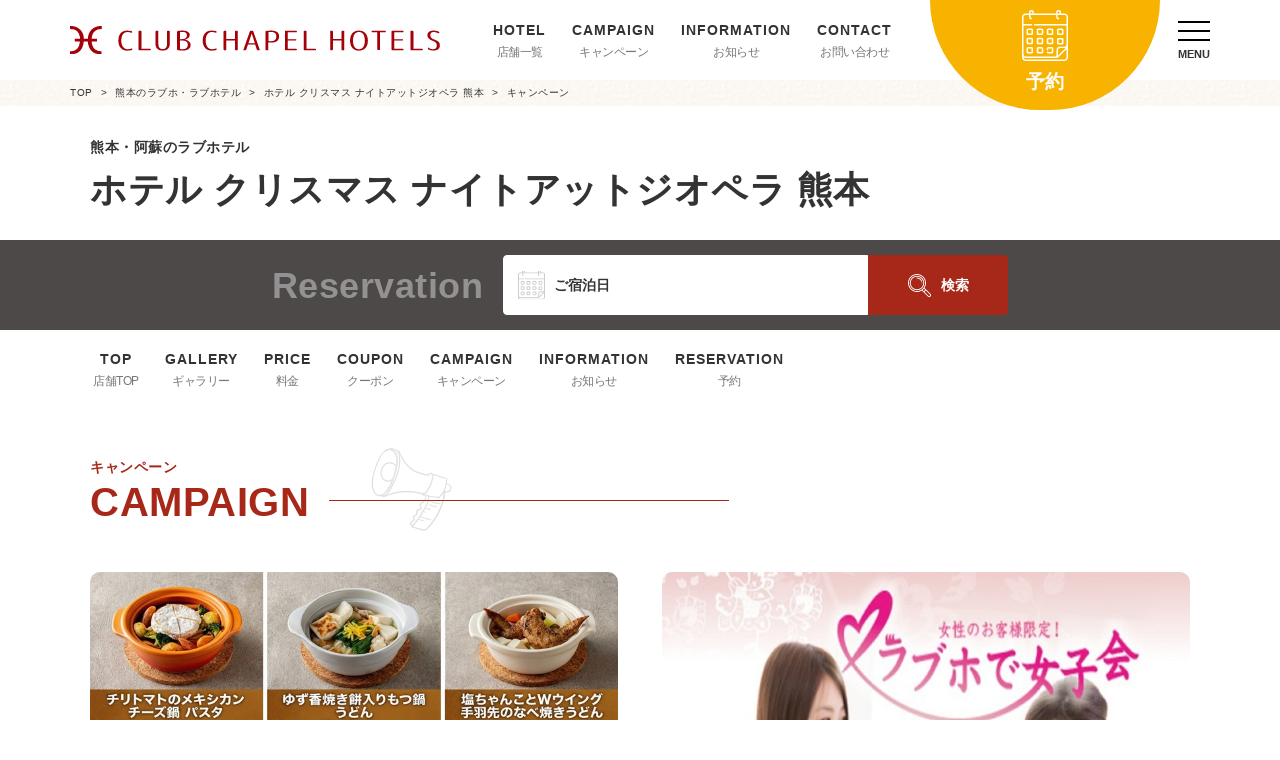

--- FILE ---
content_type: text/html; charset=UTF-8
request_url: https://www.chapel-hotel.co.jp/kumamoto/h066/campaign.html
body_size: 23070
content:
<!DOCTYPE html>
<html lang="ja" xmlns="http://www.w3.org/1999/xhtml" xmlns:og="http://ogp.me/ns#" xmlns:fb="https://www.facebook.com/2008/fbml">
  <head>
    <!-- Google Tag Manager -->
<script>(function(w,d,s,l,i){w[l]=w[l]||[];w[l].push({'gtm.start':
new Date().getTime(),event:'gtm.js'});var f=d.getElementsByTagName(s)[0],
j=d.createElement(s),dl=l!='dataLayer'?'&l='+l:'';j.async=true;j.src=
'https://www.googletagmanager.com/gtm.js?id='+i+dl;f.parentNode.insertBefore(j,f);
})(window,document,'script','dataLayer','GTM-KS5L25R');</script>
<!-- End Google Tag Manager -->    <meta charset="UTF-8">
		<meta name="viewport" content="width=device-width,initial-scale=1.0,maximum-scale=1.0,minimum-scale=1.0,user-scalable=no">
		<meta name="format-detection" content="telephone=no">
		<link rel="icon" type="image/png" href="/img/favicon.ico" />
    <title>ホテル クリスマス ナイトアットジオペラ 熊本（熊本・阿蘇エリア）のキャンペーン｜ラブホテル・ラブホを検索するなら【クラブチャペルホテルズ】</title>
<meta name="description" content="ホテル クリスマス ナイトアットジオペラ 熊本（熊本・阿蘇エリア）のキャンペーンやイベントを紹介しています。期間限定のキャンペーンや様々なイベントを随時開催しています。">
<meta name="keywords" content="ラブホテル,ラブホ,ホテル,クーポン,予約,検索">
<meta name="robots" content="index,follow">
<link rel="canonical" href="http://www.chapel-hotel.co.jp/kumamoto/h066/campaign.html">
<meta property="og:type" content="article">
<meta property="og:site_name" content="クラブチャペルホテルズ">
<meta property="og:title" content="ラブホテル・ラブホを検索するなら【クラブチャペルホテルズ】">
<meta property="og:description" content="">
<meta property="og:image" content="/img/ogp/pic.jpg">
<meta property="og:url" content="http://www.chapel-hotel.co.jp/kumamoto/h066/campaign.html">
<meta property="og:locale" content="ja_JP">
    <style>*,::before,::after{box-sizing:border-box;border-style:solid;border-width:0}html{line-height:1.2;-webkit-text-size-adjust:100%;-webkit-tap-highlight-color:transparent}body{margin:0}main{display:block}p,table,blockquote,address,pre,iframe,form,figure,dl{margin:0}h1,h2,h3,h4,h5,h6{font-size:inherit;font-weight:inherit;margin:0}ul,ol{margin:0;padding:0;list-style:none}dd{margin-left:0}hr{box-sizing:content-box;height:0;overflow:visible;border-top-width:1px;margin:0;clear:both;color:inherit}pre{font-family:monospace, monospace;font-size:inherit}address{font-style:inherit}a{background-color:transparent;text-decoration:none;color:inherit}abbr[title]{text-decoration:underline dotted}b,strong{font-weight:bolder}code,kbd,samp{font-family:monospace, monospace;font-size:inherit}small{font-size:80%}sub,sup{font-size:75%;line-height:0;position:relative;vertical-align:baseline}sub{bottom:-0.25em}sup{top:-0.5em}svg,img,embed,object,iframe{vertical-align:bottom}button,input,optgroup,textarea{-webkit-appearance:none;appearance:none;vertical-align:middle;color:inherit;font:inherit;background:transparent;padding:0;margin:0;border-radius:0;text-align:inherit;text-transform:inherit}select{vertical-align:middle;color:inherit;font:inherit;background:transparent;padding:0;margin:0;border-radius:0;text-align:inherit;text-transform:inherit}[type="checkbox"]{-webkit-appearance:checkbox;appearance:checkbox}[type="radio"]{-webkit-appearance:radio;appearance:radio}button,[type="button"],[type="reset"],[type="submit"]{cursor:pointer}button:disabled,[type="button"]:disabled,[type="reset"]:disabled,[type="submit"]:disabled{cursor:default}:-moz-focusring{outline:auto}select:disabled{opacity:inherit}option{padding:0}fieldset{margin:0;padding:0;min-width:0}legend{padding:0}progress{vertical-align:baseline}textarea{overflow:auto}[type="number"]::-webkit-inner-spin-button,[type="number"]::-webkit-outer-spin-button{height:auto}[type="search"]{outline-offset:-2px}[type="search"]::-webkit-search-decoration{-webkit-appearance:none}::-webkit-file-upload-button{-webkit-appearance:button;font:inherit}label[for]{cursor:pointer}details{display:block}summary{display:list-item}[contenteditable]:focus{outline:auto}table{border-color:inherit;border-collapse:collapse}caption{text-align:left}td,th{vertical-align:top;padding:0}th{text-align:left;font-weight:bold}
:root{--base_back_color:#ffffff;--base_font_color:#333333;--base_red_color:#a72819;--base_yellow_color:#F8B300;--base_gray_color:#4C4948;--base_transition_opacity:opacity 0.3s;--base_opacity_level:0.8;--btn_font_color:#ffffff;--title_icon_color:rgba(204,204,204,0.6);--base_font_family:"游ゴシック体", YuGothic, "游ゴシック Medium", "Yu Gothic Medium", "游ゴシック", "Yu Gothic", sans-serif}html{font-size:62.5%}body{width:100%;min-width:1140px;font-family:var(--base_font_family);font-size:1.6rem;line-height:1.7;letter-spacing:0.05rem;color:var(--base_font_color);background-color:var(--base_back_color)}img{max-width:100%;height:auto}.display_none{display:none !important}.pc_inline{display:inline !important}.pc_inlineblock{display:inline-block !important}.pc_block{display:block !important}.pc_flex{display:flex !important}.sp_inline{display:none !important}.sp_inlineblock{display:none !important}.sp_block{display:none !important}.sp_flex{display:none !important}.page_container{display:flex;flex-direction:column;min-height:100vh}.page_container .page_wrapper_top{margin-top:0}.page_container .page_wrapper_bottom{margin-top:auto}.contents_wrapper{width:100%;max-width:1140px;padding:0 20px;margin:auto}.accent_border{position:relative;width:100%;height:3px}.accent_border::before{content:"";position:absolute;top:0;left:0;display:block;width:20%;height:3px;background-color:var(--base_red_color)}.accent_border::after{content:"";position:absolute;top:0;right:0;display:block;width:80%;height:3px;background-color:var(--base_yellow_color)}.texture_back{background:url("/img/texture.jpg") repeat center center}.common_red_title_wrapper{position:relative;display:flex;z-index:0}.common_red_title_wrapper .common_red_title{font-size:1.4rem;font-weight:bold;line-height:1;color:var(--base_red_color)}.common_red_title_wrapper .common_red_title::before{content:"";display:block;position:absolute;top:-30px;left:280px;background-color:var(--title_icon_color);z-index:-1}.common_red_title_wrapper .common_red_title::after{content:attr(data-en-title);display:block;margin-top:8px;font-size:4rem;font-weight:bold;line-height:1;color:var(--base_red_color)}.common_red_title_wrapper::after{content:"";display:block;width:400px;height:1px;background-color:var(--base_red_color);margin-left:20px;margin-top:40px}.common_section_doc{position:relative;font-size:1.6rem;font-weight:bold;margin-top:30px}.type_slick_wrapper .slick-slider{padding-bottom:80px}.type_slick_wrapper .slick-prev,.type_slick_wrapper .slick-next{position:absolute !important;top:auto;left:0;bottom:0px;transform:none;border-radius:100px;width:50px;height:50px;border:1px solid #cccccc;background-color:transparent !important}.type_slick_wrapper .slick-prev::before,.type_slick_wrapper .slick-next::before{border-width:1px;width:16px;height:16px;border-color:#cccccc;margin-top:-8px;left:18px}.type_slick_wrapper .slick-next{left:70px}.type_slick_wrapper .slick-next::before{left:auto;right:18px}.type_slick_wrapper .slick-prev:hover,.type_slick_wrapper .slick-next:hover{transition:var(--base_transition_opacity);opacity:var(--base_opacity_level)}.common_grid_container{display:grid;grid-template-rows:auto 1fr;grid-template-columns:auto 1fr}.common_grid_container .common_grid_left_wrapper{grid-row:1 / 3;grid-column:1 / 2}.common_grid_container .common_grid_right_wrapper{grid-row:1 / 2;grid-column:2 / 3}.common_grid_container .common_grid_bottom_wrapper{align-self:start;grid-row:2 / 3;grid-column:2 / 3}.common_btn .common_btn_link{display:inline-block;width:100%;max-width:330px;padding:14px 10px;text-align:center;font-size:1.2rem;background-color:#ffffff;color:#777777;border:1px solid #cccccc;border-radius:100px;letter-spacing:0.05em}.common_btn .common_btn_link::before{display:block;content:attr(data-eng-title);font-size:1.4rem;font-weight:900;color:#333333;margin-bottom:3px;letter-spacing:0.1em}.common_btn .common_btn_link:hover{transition:var(--base_transition_opacity);opacity:var(--base_opacity_level)}.common_btn.type_red .common_btn_link{background-color:var(--base_red_color);color:#ffffff;border:1px solid var(--base_red_color)}.common_btn.type_red .common_btn_link::before{color:#ffffff}.notfound_container{margin-top:80px;text-align:center;padding:80px 0}.notfound_container .notfound_404_title{font-size:96px;line-height:1;color:var(--base_red_color)}.notfound_container .notfound_eng_title{margin-top:10px;font-size:20px}.notfound_container .notfound_jpn_title{margin-top:20px;font-size:30px;color:var(--base_red_color)}.notfound_container .notfound_doc{margin-top:40px;font-size:18px}.notfound_container .common_btn{margin-top:60px}.page_link{margin-top:50px;display:flex;justify-content:center;align-items:center;line-height:1;font-size:14px}.page_link .first_page,.page_link .last_page{display:none}.page_link a,.page_link strong{font-weight:normal;margin:0 14px;text-decoration:none}.page_link .cur_num{color:#ffffff;display:flex;justify-content:center;align-items:center;background-color:var(--base_red_color);border:1px solid var(--base_red_color);border-radius:100px;font-size:14px;width:32px;height:32px;margin:0 5px}.page_link .page_ctrl{display:flex;justify-content:center;align-items:center;color:#cccccc;border:1px solid #cccccc;border-radius:100px;font-size:14px;width:32px;height:32px}.nodata_wrapper{margin-top:50px;border:2px solid #cccccc;padding:50px 20px;border-radius:10px;text-align:center}.shutter{display:none;overflow:hidden;position:fixed;top:0;right:0;z-index:100;width:100vw;height:100vh;animation:loader_fadeout 500ms forwards;animation-delay:1.5s;background-color:#ffffff}.shutter__cover{display:block;position:absolute;top:0;right:0;height:100%}.shutter__cover .shutter__col{width:400px;overflow:hidden;position:absolute;top:0;left:0;width:0;height:100%;background:#B95347 url("/img/loader_logo.svg") repeat-y center top;background-size:100% auto}.shutter__cover .shutter__col .shutter__mask{width:400px;position:absolute;top:0;left:0;width:23.51vw;height:100%;background:#ffffff;background-size:auto;background-size:100% auto;animation:mask_fadeout 250ms forwards;animation-delay:500ms}@keyframes mask_fadeout{from{transform:translateX(0)}to{transform:translateX(100%)}}@keyframes loader_fadeout{from{width:100%}to{width:0}}.photo_shutter{display:none;overflow:hidden;position:absolute;top:0;right:0;z-index:5;width:100%;height:100%;background-color:#ffffff}.photo_shutter__cover{display:block;position:absolute;top:0;right:0;height:100%}.photo_shutter__cover .photo_shutter__col{width:400px;overflow:hidden;position:absolute;top:0;left:0;width:0;height:100%;background:#B95347 url("/img/loader.svg") repeat-y center top;background-size:100% auto}.photo_shutter__cover .photo_shutter__col .photo_shutter__mask{width:400px;position:absolute;top:0;left:0;width:23.51vw;height:100%;background:#ffffff;background-size:auto;background-size:100% auto;animation:mask_fadeout 100ms forwards;animation-delay:250ms}.exec_photo_shutter{animation:loader_fadeout 500ms forwards;animation-delay:500ms}div.clear{clear:both}
@media screen and (max-width: 768px) {body{height:100%;min-width:100%;font-size:1.5rem}.pc_inline{display:none !important}.pc_inlineblock{display:none !important}.pc_block{display:none !important}.pc_flex{display:none !important}.sp_inline{display:inline !important}.sp_inlineblock{display:inline-block !important}.sp_block{display:block !important}.sp_flex{display:flex !important}.contents_wrapper{padding:0 15px}.accent_border::before{width:30%}.accent_border::after{width:70%}.bread_container{display:none}.common_red_title_wrapper .common_red_title::before{top:-10px;left:auto !important;right:0 !important}.common_red_title_wrapper .common_red_title::after{font-size:3rem}.common_red_title_wrapper::after{display:none}.common_section_doc{font-size:1.5rem;margin-top:20px}.type_slick_wrapper .slick-slider{padding-bottom:0px}.type_slick_wrapper .slick-prev,.type_slick_wrapper .slick-next{display:none !important}.common_btn .common_btn_link{max-width:100%;padding:8px 5px;font-size:1.2rem}.common_btn .common_btn_link::before{font-size:1.2rem;margin-bottom:0}.notfound_container{margin-top:0;padding:50px 0}.notfound_container .notfound_404_title{font-size:60px}.notfound_container .notfound_eng_title{margin-top:10px;font-size:16px}.notfound_container .notfound_jpn_title{margin-top:20px;font-size:20px;text-align:left}.notfound_container .notfound_doc{text-align:left;margin-top:20px;font-size:14px}.notfound_container .common_btn{margin-top:40px}.page_link{margin-top:30px}.page_link .page_num{display:none}.nodata_wrapper{margin-top:30px;padding:40px 10px}
}.store_info_section_container{margin-top:50px;padding:60px 0 35px 0}.common_red_title_wrapper.type_store_info .common_red_title::before{width:120px;height:120px;top:-10px;left:500px;-webkit-mask:url("/img/svg/icon_memo.svg") no-repeat center center;mask:url("/img/svg/icon_memo.svg") no-repeat center center}.store_doc_wrapper{margin-top:40px;font-weight:bold}.store_doc_wrapper .store_short_doc{margin-bottom:40px}.store_doc_wrapper .store_info_btn_wrapper{margin-top:30px}.store_doc_wrapper .store_info_btn_wrapper .store_info_btn{position:relative;display:inline-block;border-radius:5px;padding:10px 100px;border:1px solid #cccccc;color:var(--base_red_color);min-width:350px;text-align:center}.store_doc_wrapper .store_info_btn_wrapper .store_info_btn:hover{transition:var(--base_transition_opacity);opacity:var(--base_opacity_level)}.store_doc_wrapper .store_info_btn_wrapper .store_info_btn::after{content:"";position:absolute;display:block;width:8px;height:8px;border-top:1px solid var(--base_red_color);border-left:1px solid var(--base_red_color);top:50%;right:20px;transform:translateY(-50%) rotate(135deg)}.store_doc_wrapper .store_info_btn_wrapper .store_info_btn.type_more::after{transform:translateY(-60%) rotate(-135deg)}.store_info_container{display:flex;flex-wrap:wrap;justify-content:space-between;margin-top:50px}.store_info_container .store_info_wrapper{width:50%}.store_info_container .store_info_list{display:flex;flex-wrap:wrap}.store_info_container .store_info_list li{display:flex;flex-wrap:wrap;flex-direction:column;align-items:center;width:32%;margin-bottom:50px}.store_info_container .store_info_list li .store_info_img{width:60px;height:60px}.store_info_container .store_info_list li .store_info_title{margin-top:5px;font-size:1.6rem;font-weight:bold}.store_info_container .store_info_list li .store_info_doc{font-size:1.4rem}.store_info_container .store_info_wrapper.type_single{width:44%}.store_info_container .store_info_wrapper.type_single .store_info_list li{flex-direction:row;width:100%;margin-bottom:30px}.store_info_container .store_info_wrapper.type_single .store_info_list li .store_info_title{display:flex;align-items:center;flex:1;margin-left:10px}.store_info_container .store_info_wrapper.type_single .store_info_list li .store_info_doc{margin-top:10px;width:100%}.adult_icon_wrapper{margin-top:30px}.adult_icon_wrapper .adult_icon{width:90px}
@media screen and (max-width: 768px) {.store_info_section_container{margin-top:30px;padding:40px 0 30px 0}.common_red_title_wrapper.type_store_info .common_red_title::before{width:75px;height:75px}.store_doc_wrapper{margin-top:20px;font-weight:normal}.store_doc_wrapper .store_short_doc{margin-bottom:20px}.store_doc_wrapper .store_info_btn_wrapper{margin-top:30px;text-align:center}.store_doc_wrapper .store_info_btn_wrapper .store_info_btn{width:80%;min-width:auto;padding:10px 10px}.store_doc_wrapper .store_info_btn_wrapper .store_info_btn::after{right:15px}.store_info_container{display:flex;flex-wrap:wrap;justify-content:space-between;margin-top:50px}.store_info_container .store_info_wrapper{width:100%}.store_info_container .store_info_list{justify-content:center}.store_info_container .store_info_list li{width:33%;padding:8px;margin-bottom:20px}.store_info_container .store_info_list li .store_info_img{width:60px;height:60px}.store_info_container .store_info_list li .store_info_title{font-size:1.4rem;margin-top:5px;text-align:center;line-height:1.2}.store_info_container .store_info_list li .store_info_doc{margin-top:5px;font-size:1.4rem}.store_info_container .store_info_wrapper.type_single{width:100%}.store_info_container .store_info_wrapper.type_single .store_info_list li{margin-bottom:20px}.store_info_container .store_info_wrapper.type_single .store_info_list li:last-child{margin-bottom:0}.adult_icon_wrapper{margin-top:20px}.adult_icon_wrapper .adult_icon{width:60px}
}.xdsoft_datetimepicker {
	box-shadow: 0 5px 15px -5px rgba(0, 0, 0, 0.506);
	background: #fff;
	border-bottom: 1px solid #bbb;
	border-left: 1px solid #ccc;
	border-right: 1px solid #ccc;
	border-top: 1px solid #ccc;
	color: #333;
	font-family: "Helvetica Neue", Helvetica, Arial, sans-serif;
	padding: 8px;
	padding-left: 0;
	padding-top: 2px;
	position: absolute;
	z-index: 9999;
	-moz-box-sizing: border-box;
	box-sizing: border-box;
	display: none;
}

.xdsoft_datetimepicker iframe {
	position: absolute;
	left: 0;
	top: 0;
	width: 75px;
	height: 210px;
	background: transparent;
	border: none;
}

/*For IE8 or lower*/
.xdsoft_datetimepicker button {
	border: none !important;
}

.xdsoft_noselect {
	-webkit-touch-callout: none;
	-webkit-user-select: none;
	-khtml-user-select: none;
	-moz-user-select: none;
	-ms-user-select: none;
	-o-user-select: none;
	user-select: none;
}

.xdsoft_noselect::selection { background: transparent }
.xdsoft_noselect::-moz-selection { background: transparent }

.xdsoft_datetimepicker.xdsoft_inline {
	display: inline-block;
	position: static;
	box-shadow: none;
}

.xdsoft_datetimepicker * {
	-moz-box-sizing: border-box;
	box-sizing: border-box;
	padding: 0;
	margin: 0;
}

.xdsoft_datetimepicker .xdsoft_datepicker, .xdsoft_datetimepicker .xdsoft_timepicker {
	display: none;
}

.xdsoft_datetimepicker .xdsoft_datepicker.active, .xdsoft_datetimepicker .xdsoft_timepicker.active {
	display: block;
}

.xdsoft_datetimepicker .xdsoft_datepicker {
	width: 224px;
	float: left;
	margin-left: 8px;
}

.xdsoft_datetimepicker.xdsoft_showweeks .xdsoft_datepicker {
	width: 256px;
}

.xdsoft_datetimepicker .xdsoft_timepicker {
	width: 58px;
	float: left;
	text-align: center;
	margin-left: 8px;
	margin-top: 0;
}

.xdsoft_datetimepicker .xdsoft_datepicker.active+.xdsoft_timepicker {
	margin-top: 8px;
	margin-bottom: 3px
}

.xdsoft_datetimepicker .xdsoft_mounthpicker {
	position: relative;
	text-align: center;
}

.xdsoft_datetimepicker .xdsoft_label i,
.xdsoft_datetimepicker .xdsoft_prev,
.xdsoft_datetimepicker .xdsoft_next,
.xdsoft_datetimepicker .xdsoft_today_button {
	background-image: url([data-uri]);
}

.xdsoft_datetimepicker .xdsoft_label i {
	opacity: 0.5;
	background-position: -92px -19px;
	display: inline-block;
	width: 9px;
	height: 20px;
	vertical-align: middle;
}

.xdsoft_datetimepicker .xdsoft_prev {
	float: left;
	background-position: -20px 0;
}
.xdsoft_datetimepicker .xdsoft_today_button {
	float: left;
	background-position: -70px 0;
	margin-left: 5px;
}

.xdsoft_datetimepicker .xdsoft_next {
	float: right;
	background-position: 0 0;
}

.xdsoft_datetimepicker .xdsoft_next,
.xdsoft_datetimepicker .xdsoft_prev ,
.xdsoft_datetimepicker .xdsoft_today_button {
	background-color: transparent;
	background-repeat: no-repeat;
	border: 0 none;
	cursor: pointer;
	display: block;
	height: 30px;
	opacity: 0.5;
	-ms-filter: "progid:DXImageTransform.Microsoft.Alpha(Opacity=50)";
	outline: medium none;
	overflow: hidden;
	padding: 0;
	position: relative;
	text-indent: 100%;
	white-space: nowrap;
	width: 20px;
	min-width: 0;
}

.xdsoft_datetimepicker .xdsoft_timepicker .xdsoft_prev,
.xdsoft_datetimepicker .xdsoft_timepicker .xdsoft_next {
	float: none;
	background-position: -40px -15px;
	height: 15px;
	width: 30px;
	display: block;
	margin-left: 14px;
	margin-top: 7px;
}

.xdsoft_datetimepicker .xdsoft_timepicker .xdsoft_prev {
	background-position: -40px 0;
	margin-bottom: 7px;
	margin-top: 0;
}

.xdsoft_datetimepicker .xdsoft_timepicker .xdsoft_time_box {
	height: 151px;
	overflow: hidden;
	border-bottom: 1px solid #ddd;
}

.xdsoft_datetimepicker .xdsoft_timepicker .xdsoft_time_box >div >div {
	background: #f5f5f5;
	border-top: 1px solid #ddd;
	color: #666;
	font-size: 12px;
	text-align: center;
	border-collapse: collapse;
	cursor: pointer;
	border-bottom-width: 0;
	height: 25px;
	line-height: 25px;
}

.xdsoft_datetimepicker .xdsoft_timepicker .xdsoft_time_box >div > div:first-child {
	border-top-width: 0;
}

.xdsoft_datetimepicker .xdsoft_today_button:hover,
.xdsoft_datetimepicker .xdsoft_next:hover,
.xdsoft_datetimepicker .xdsoft_prev:hover {
	opacity: 1;
	-ms-filter: "progid:DXImageTransform.Microsoft.Alpha(Opacity=100)";
}

.xdsoft_datetimepicker .xdsoft_label {
	display: inline;
	position: relative;
	z-index: 9999;
	margin: 0;
	padding: 5px 3px;
	font-size: 14px;
	line-height: 20px;
	font-weight: bold;
	background-color: #fff;
	float: left;
	width: 182px;
	text-align: center;
	cursor: pointer;
}

.xdsoft_datetimepicker .xdsoft_label:hover>span {
	text-decoration: underline;
}

.xdsoft_datetimepicker .xdsoft_label:hover i {
	opacity: 1.0;
}

.xdsoft_datetimepicker .xdsoft_label > .xdsoft_select {
	border: 1px solid #ccc;
	position: absolute;
	right: 0;
	top: 30px;
	z-index: 101;
	display: none;
	background: #fff;
	max-height: 160px;
	overflow-y: hidden;
}

.xdsoft_datetimepicker .xdsoft_label > .xdsoft_select.xdsoft_monthselect{ right: -7px }
.xdsoft_datetimepicker .xdsoft_label > .xdsoft_select.xdsoft_yearselect{ right: 2px }
.xdsoft_datetimepicker .xdsoft_label > .xdsoft_select > div > .xdsoft_option:hover {
	color: #fff;
	background: #F8B300;
}

.xdsoft_datetimepicker .xdsoft_label > .xdsoft_select > div > .xdsoft_option {
	padding: 2px 10px 2px 5px;
	text-decoration: none !important;
}

.xdsoft_datetimepicker .xdsoft_label > .xdsoft_select > div > .xdsoft_option.xdsoft_current {
	background: #A30109;
	box-shadow: #990109 0 1px 3px 0 inset;
	color: #fff;
	font-weight: 700;
}

.xdsoft_datetimepicker .xdsoft_month {
	width: 100px;
	text-align: right;
}

.xdsoft_datetimepicker .xdsoft_calendar {
	clear: both;
}

.xdsoft_datetimepicker .xdsoft_year{
	width: 48px;
	margin-left: 5px;
}

.xdsoft_datetimepicker .xdsoft_calendar table {
	border-collapse: collapse;
	width: 100%;

}

.xdsoft_datetimepicker .xdsoft_calendar td > div {
	padding-right: 5px;
}

.xdsoft_datetimepicker .xdsoft_calendar th {
	height: 25px;
}

.xdsoft_datetimepicker .xdsoft_calendar td,.xdsoft_datetimepicker .xdsoft_calendar th {
	width: 14.2857142%;
	background: #f5f5f5;
	border: 1px solid #ddd;
	color: #666;
	font-size: 12px;
	text-align: right;
	vertical-align: middle;
	padding: 0;
	border-collapse: collapse;
	cursor: pointer;
	height: 25px;
}
.xdsoft_datetimepicker.xdsoft_showweeks .xdsoft_calendar td,.xdsoft_datetimepicker.xdsoft_showweeks .xdsoft_calendar th {
	width: 12.5%;
}

.xdsoft_datetimepicker .xdsoft_calendar th {
	background: #f1f1f1;
}

.xdsoft_datetimepicker .xdsoft_calendar td.xdsoft_today {
	color: #A30109;
}

.xdsoft_datetimepicker .xdsoft_calendar td.xdsoft_highlighted_default {
	background: #ffe9d2;
	box-shadow: #ffb871 0 1px 4px 0 inset;
	color: #000;
}
.xdsoft_datetimepicker .xdsoft_calendar td.xdsoft_highlighted_mint {
	background: #c1ffc9;
	box-shadow: #00dd1c 0 1px 4px 0 inset;
	color: #000;
}

.xdsoft_datetimepicker .xdsoft_calendar td.xdsoft_default,
.xdsoft_datetimepicker .xdsoft_calendar td.xdsoft_current,
.xdsoft_datetimepicker .xdsoft_timepicker .xdsoft_time_box >div >div.xdsoft_current {
	background: #A30109;
	box-shadow: #990109 0 1px 3px 0 inset;
	color: #fff;
	font-weight: 700;
}

.xdsoft_datetimepicker .xdsoft_calendar td.xdsoft_other_month,
.xdsoft_datetimepicker .xdsoft_calendar td.xdsoft_disabled,
.xdsoft_datetimepicker .xdsoft_time_box >div >div.xdsoft_disabled {
	opacity: 0.5;
	-ms-filter: "progid:DXImageTransform.Microsoft.Alpha(Opacity=50)";
	cursor: default;
}

.xdsoft_datetimepicker .xdsoft_calendar td.xdsoft_other_month.xdsoft_disabled {
	opacity: 0.2;
	-ms-filter: "progid:DXImageTransform.Microsoft.Alpha(Opacity=20)";
}

.xdsoft_datetimepicker .xdsoft_calendar td:hover,
.xdsoft_datetimepicker .xdsoft_timepicker .xdsoft_time_box >div >div:hover {
	color: #fff !important;
	background: #F8B300 !important;
	box-shadow: none !important;
}

.xdsoft_datetimepicker .xdsoft_calendar td.xdsoft_current.xdsoft_disabled:hover,
.xdsoft_datetimepicker .xdsoft_timepicker .xdsoft_time_box>div>div.xdsoft_current.xdsoft_disabled:hover {
	background: #A30109 !important;
	box-shadow: #990109 0 1px 3px 0 inset !important;
	color: #fff !important;
}

.xdsoft_datetimepicker .xdsoft_calendar td.xdsoft_disabled:hover,
.xdsoft_datetimepicker .xdsoft_timepicker .xdsoft_time_box >div >div.xdsoft_disabled:hover {
	color: inherit	!important;
	background: inherit !important;
	box-shadow: inherit !important;
}

.xdsoft_datetimepicker .xdsoft_calendar th {
	font-weight: 700;
	text-align: center;
	color: #999;
	cursor: default;
}

.xdsoft_datetimepicker .xdsoft_copyright {
	color: #ccc !important;
	font-size: 10px;
	clear: both;
	float: none;
	margin-left: 8px;
}

.xdsoft_datetimepicker .xdsoft_copyright a { color: #eee !important }
.xdsoft_datetimepicker .xdsoft_copyright a:hover { color: #aaa !important }

.xdsoft_time_box {
	position: relative;
	border: 1px solid #ccc;
}
.xdsoft_scrollbar >.xdsoft_scroller {
	background: #ccc !important;
	height: 20px;
	border-radius: 3px;
}
.xdsoft_scrollbar {
	position: absolute;
	width: 7px;
	right: 0;
	top: 0;
	bottom: 0;
	cursor: pointer;
}
.xdsoft_scroller_box {
	position: relative;
}

.xdsoft_datetimepicker.xdsoft_dark {
	box-shadow: 0 5px 15px -5px rgba(255, 255, 255, 0.506);
	background: #000;
	border-bottom: 1px solid #444;
	border-left: 1px solid #333;
	border-right: 1px solid #333;
	border-top: 1px solid #333;
	color: #ccc;
}

.xdsoft_datetimepicker.xdsoft_dark .xdsoft_timepicker .xdsoft_time_box {
	border-bottom: 1px solid #222;
}
.xdsoft_datetimepicker.xdsoft_dark .xdsoft_timepicker .xdsoft_time_box >div >div {
	background: #0a0a0a;
	border-top: 1px solid #222;
	color: #999;
}

.xdsoft_datetimepicker.xdsoft_dark .xdsoft_label {
	background-color: #000;
}
.xdsoft_datetimepicker.xdsoft_dark .xdsoft_label > .xdsoft_select {
	border: 1px solid #333;
	background: #000;
}

.xdsoft_datetimepicker.xdsoft_dark .xdsoft_label > .xdsoft_select > div > .xdsoft_option:hover {
	color: #000;
	background: #007fff;
}

.xdsoft_datetimepicker.xdsoft_dark .xdsoft_label > .xdsoft_select > div > .xdsoft_option.xdsoft_current {
	background: #cc5500;
	box-shadow: #b03e00 0 1px 3px 0 inset;
	color: #000;
}

.xdsoft_datetimepicker.xdsoft_dark .xdsoft_label i,
.xdsoft_datetimepicker.xdsoft_dark .xdsoft_prev,
.xdsoft_datetimepicker.xdsoft_dark .xdsoft_next,
.xdsoft_datetimepicker.xdsoft_dark .xdsoft_today_button {
	background-image: url([data-uri]);
}

.xdsoft_datetimepicker.xdsoft_dark .xdsoft_calendar td,
.xdsoft_datetimepicker.xdsoft_dark .xdsoft_calendar th {
	background: #0a0a0a;
	border: 1px solid #222;
	color: #999;
}

.xdsoft_datetimepicker.xdsoft_dark .xdsoft_calendar th {
	background: #0e0e0e;
}

.xdsoft_datetimepicker.xdsoft_dark .xdsoft_calendar td.xdsoft_today {
	color: #cc5500;
}

.xdsoft_datetimepicker.xdsoft_dark .xdsoft_calendar td.xdsoft_highlighted_default {
	background: #ffe9d2;
	box-shadow: #ffb871 0 1px 4px 0 inset;
	color:#000;
}
.xdsoft_datetimepicker.xdsoft_dark .xdsoft_calendar td.xdsoft_highlighted_mint {
	background: #c1ffc9;
	box-shadow: #00dd1c 0 1px 4px 0 inset;
	color:#000;
}

.xdsoft_datetimepicker.xdsoft_dark .xdsoft_calendar td.xdsoft_default,
.xdsoft_datetimepicker.xdsoft_dark .xdsoft_calendar td.xdsoft_current,
.xdsoft_datetimepicker.xdsoft_dark .xdsoft_timepicker .xdsoft_time_box >div >div.xdsoft_current {
	background: #cc5500;
	box-shadow: #b03e00 0 1px 3px 0 inset;
	color: #000;
}

.xdsoft_datetimepicker.xdsoft_dark .xdsoft_calendar td:hover,
.xdsoft_datetimepicker.xdsoft_dark .xdsoft_timepicker .xdsoft_time_box >div >div:hover {
	color: #000 !important;
	background: #007fff !important;
}

.xdsoft_datetimepicker.xdsoft_dark .xdsoft_calendar th {
	color: #666;
}

.xdsoft_datetimepicker.xdsoft_dark .xdsoft_copyright { color: #333 !important }
.xdsoft_datetimepicker.xdsoft_dark .xdsoft_copyright a { color: #111 !important }
.xdsoft_datetimepicker.xdsoft_dark .xdsoft_copyright a:hover { color: #555 !important }

.xdsoft_dark .xdsoft_time_box {
	border: 1px solid #333;
}

.xdsoft_dark .xdsoft_scrollbar >.xdsoft_scroller {
	background: #333 !important;
}
.xdsoft_datetimepicker .xdsoft_save_selected {
    display: block;
    border: 1px solid #dddddd !important;
    margin-top: 5px;
    width: 100%;
    color: #454551;
    font-size: 13px;
}
.xdsoft_datetimepicker .blue-gradient-button {
	font-family: "museo-sans", "Book Antiqua", sans-serif;
	font-size: 12px;
	font-weight: 300;
	color: #82878c;
	height: 28px;
	position: relative;
	padding: 4px 17px 4px 33px;
	border: 1px solid #d7d8da;
	background: -moz-linear-gradient(top, #fff 0%, #f4f8fa 73%);
	/* FF3.6+ */
	background: -webkit-gradient(linear, left top, left bottom, color-stop(0%, #fff), color-stop(73%, #f4f8fa));
	/* Chrome,Safari4+ */
	background: -webkit-linear-gradient(top, #fff 0%, #f4f8fa 73%);
	/* Chrome10+,Safari5.1+ */
	background: -o-linear-gradient(top, #fff 0%, #f4f8fa 73%);
	/* Opera 11.10+ */
	background: -ms-linear-gradient(top, #fff 0%, #f4f8fa 73%);
	/* IE10+ */
	background: linear-gradient(to bottom, #fff 0%, #f4f8fa 73%);
	/* W3C */
	filter: progid:DXImageTransform.Microsoft.gradient( startColorstr='#fff', endColorstr='#f4f8fa',GradientType=0 );
/* IE6-9 */
}
.xdsoft_datetimepicker .blue-gradient-button:hover, .xdsoft_datetimepicker .blue-gradient-button:focus, .xdsoft_datetimepicker .blue-gradient-button:hover span, .xdsoft_datetimepicker .blue-gradient-button:focus span {
  color: #454551;
  background: -moz-linear-gradient(top, #f4f8fa 0%, #FFF 73%);
  /* FF3.6+ */
  background: -webkit-gradient(linear, left top, left bottom, color-stop(0%, #f4f8fa), color-stop(73%, #FFF));
  /* Chrome,Safari4+ */
  background: -webkit-linear-gradient(top, #f4f8fa 0%, #FFF 73%);
  /* Chrome10+,Safari5.1+ */
  background: -o-linear-gradient(top, #f4f8fa 0%, #FFF 73%);
  /* Opera 11.10+ */
  background: -ms-linear-gradient(top, #f4f8fa 0%, #FFF 73%);
  /* IE10+ */
  background: linear-gradient(to bottom, #f4f8fa 0%, #FFF 73%);
  /* W3C */
  filter: progid:DXImageTransform.Microsoft.gradient( startColorstr='#f4f8fa', endColorstr='#FFF',GradientType=0 );
  /* IE6-9 */
}
.hotel_search_wrapper{margin-top:30px}.search_box_container{background-color:var(--base_gray_color);font-size:1.4rem}.search_box_container ::placeholder{color:var(--base_font_color);opacity:1}.search_box_container input{width:100%;padding:10px 10px 10px 50px !important;border:1px solid #ffffff;background-color:#ffffff;appearance:none;outline:0;height:60px;box-sizing:border-box;border-radius:0}.search_box_container select{width:100%;padding:10px 10px 10px 50px !important;border:1px solid #ffffff;background-color:#ffffff;appearance:none;outline:0;height:60px;box-sizing:border-box;border-radius:0}.search_box_container select optgroup{color:var(--base_font_color)}.search_box_container select option{color:var(--base_font_color)}.search_box_container button{width:100%;height:60px;border:1px solid var(--base_red_color);background-color:var(--base_red_color);color:var(--btn_font_color)}.search_box_container button:focus{outline:0}.search_box_container button:hover{filter:saturate(110%)}.search_box_container .none_data{color:var(--base_red_color);border:1px solid var(--base_red_color);box-shadow:0px 0px 2px var(--base_red_color) inset}.search_box_container .search_box_wrapper{display:flex;align-items:center;justify-content:center;width:100%;height:90px}.search_box_container .search_box_title{font-size:3.6rem;color:rgba(255,255,255,0.4);font-weight:bold;margin-right:20px}.search_box_container .search_item_wrapper{display:flex;align-items:center;font-weight:bold}.search_box_container .search_item.type_hotel{position:relative;width:365px;border-right:1px solid #dddddd}.search_box_container .search_item.type_hotel select{border-radius:4px 0 0 4px}.search_box_container .search_item.type_hotel::before{content:"";position:absolute;top:50%;left:15px;transform:translateY(-50%);display:block;width:21px;height:32px;-webkit-mask:url("/img/svg/icon_placeholder.svg") no-repeat center center;mask:url("/img/svg/icon_placeholder.svg") no-repeat center center;background-color:#cccccc}.search_box_container .search_item.type_date{position:relative;width:365px}.search_box_container .search_item.type_date::before{content:"";position:absolute;top:50%;left:15px;transform:translateY(-50%);display:block;width:27px;height:29px;-webkit-mask:url("/img/svg/icon_calendar.svg") no-repeat center center;mask:url("/img/svg/icon_calendar.svg") no-repeat center center;background-color:#cccccc}.search_box_container .search_item.type_btn{position:relative;width:140px;text-align:center}.search_box_container .search_item.type_btn button{border-radius:0 4px 4px 0}.search_box_container .search_item.type_btn .search_btn_disabled:hover{filter:saturate(100%)}.search_box_container .search_btn,.search_box_container .search_btn_disabled{display:flex;justify-content:center;align-items:center}.search_box_container .search_btn::before,.search_box_container .search_btn_disabled::before{content:"";display:inline-block;width:23px;height:23px;-webkit-mask:url("/img/svg/icon_loupe.svg") no-repeat center center;mask:url("/img/svg/icon_loupe.svg") no-repeat center center;background-color:var(--btn_font_color);margin-right:10px}.search_box_container.type_date_only .search_item.type_hotel{display:none}.search_box_container.type_date_only .search_item.type_date input{border-radius:4px 0 0 4px}.xdsoft_datetimepicker{border-color:#dddddd}.xdsoft_datetimepicker .xdsoft_datepicker{width:347px}.xdsoft_datetimepicker .xdsoft_month{width:120px;margin-right:-50px}.xdsoft_datetimepicker .xdsoft_year{margin-left:-50px}
@media screen and (max-width: 768px) {.hotel_search_wrapper{display:none}.search_box_container input{padding:10px 10px 10px 50px !important;height:50px}.search_box_container select{padding:10px 10px 10px 50px !important;height:50px}.search_box_container button{width:100%;height:50px}.search_box_container .search_box_wrapper{flex-wrap:wrap;flex-direction:column;padding:20px 0;height:auto}.search_box_container .search_box_title{width:100%;line-height:1;font-size:2.6rem;text-align:center;margin-right:0;margin-bottom:20px}.search_box_container .search_item_wrapper{width:100%;flex-direction:column;display:flex;flex-wrap:wrap;align-items:center;font-weight:bold}.search_box_container .search_item.type_hotel{width:100%;border-right:none;border-bottom:1px solid #dddddd}.search_box_container .search_item.type_hotel select{border-radius:0 0 0 0}.search_box_container .search_item.type_date{width:100%}.search_box_container .search_item.type_btn{width:100%}.search_box_container .search_item.type_btn button{border-radius:0 0 0 0}.search_box_container .search_btn{display:flex;justify-content:center;align-items:center}.search_box_container.type_date_only .search_item.type_date input{border-radius:0 0 0 0}.xdsoft_datetimepicker .xdsoft_datepicker{width:calc(100vw - 48px)}.xdsoft_datetimepicker .xdsoft_month{width:120px;margin-right:-50px}.xdsoft_datetimepicker .xdsoft_year{margin-left:-50px}
}.header_container{position:sticky;top:0;height:80px;background-color:var(--base_back_color);z-index:10}.header_container a:hover{transition:var(--base_transition_opacity);opacity:var(--base_opacity_level)}.header_wrapper{position:relative;display:flex;flex-wrap:wrap;align-items:center;width:100%;height:80px;max-width:1180px;padding:0 20px;margin:auto}.header_logo_wrapper a{display:flex;align-items:center}.header_logo_wrapper .header_logo{width:370px}.header_global_list{display:flex;margin-left:40px}.header_global_list li{text-align:center;margin:0 3px}.header_global_list a{display:block;padding:0 10px;font-size:1.2rem;font-weight:normal;color:#777777;letter-spacing:-0.05rem}.header_global_list a::before{content:attr(data-en-title);display:block;font-size:1.4rem;font-weight:bold;color:var(--base_font_color);letter-spacing:0.1rem}.header_reserve_btn_wrapper{position:absolute;top:0;right:70px;width:230px;height:110px;border-radius:0 0 110px 110px;background:var(--base_yellow_color);text-align:center}.header_reserve_btn_wrapper .header_reserve_btn{margin-top:10px}.header_reserve_btn_wrapper .header_reserve_btn .header_reserve_img{width:46px;height:51px;fill:#ffffff}.header_reserve_btn_wrapper .header_reserve_btn:hover{transition:var(--base_transition_opacity);opacity:var(--base_opacity_level)}.header_reserve_btn_wrapper .header_reserve_lbl{margin-top:5px;font-size:1.9rem;font-weight:bold;color:var(--btn_font_color)}.header_menu_btn_wrapper{margin-left:auto}.header_menu_btn_wrapper .header_menu_btn{text-align:center}.header_menu_btn_wrapper .header_menu_btn:hover{transition:var(--base_transition_opacity);opacity:var(--base_opacity_level)}.header_menu_btn_wrapper .header_menu_icon{position:relative;width:32px;height:20px}.header_menu_btn_wrapper .header_menu_icon span{position:absolute;left:0;width:100%;height:2px;background-color:#000000}.header_menu_btn_wrapper .header_menu_icon span:nth-of-type(1){top:0}.header_menu_btn_wrapper .header_menu_icon span:nth-of-type(2){top:9px}.header_menu_btn_wrapper .header_menu_icon span:nth-of-type(3){bottom:0}.header_menu_btn_wrapper .header_menu_lbl{line-height:1;margin-top:8px;font-size:1.1rem;letter-spacing:0;font-weight:bold;text-align:center}.modal_menu_container{display:none;position:fixed;top:0;left:0;z-index:20;width:100%;height:100vh;background-color:rgba(0,0,0,0.6)}.modal_menu_container .modal_menu_wrapper{position:absolute;top:0;right:0;width:800px;height:100vh;background-color:rgba(0,0,0,0.8);color:#ffffff;padding:25px 50px;overflow-y:auto}.modal_menu_container .modal_menu_wrapper a:hover{transition:var(--base_transition_opacity);opacity:var(--base_opacity_level)}.modal_menu_container .modal_menu_header{display:flex;justify-content:space-between;align-items:center;margin-bottom:20px}.modal_menu_container .modal_menu_header .modal_logo{width:370px}.modal_menu_container .modal_menu_header .header_close_btn{text-align:center}.modal_menu_container .modal_menu_header .header_close_btn:hover{transition:var(--base_transition_opacity);opacity:var(--base_opacity_level)}.modal_menu_container .modal_menu_header .header_close_icon{position:relative;height:24px}.modal_menu_container .modal_menu_header .header_close_icon span::after,.modal_menu_container .modal_menu_header .header_close_icon span::before{content:"";position:absolute;top:50%;left:50%;width:2px;height:34px;background:#ffffff}.modal_menu_container .modal_menu_header .header_close_icon span::before{transform:translate(-50%, -50%) rotate(45deg)}.modal_menu_container .modal_menu_header .header_close_icon span::after{transform:translate(-50%, -50%) rotate(-45deg)}.modal_menu_container .modal_menu_header .header_close_lbl{line-height:1;margin-top:8px;font-size:1.1rem;letter-spacing:0;font-weight:bold;text-align:center}.modal_menu_container .modal_menu_list_wrapper .modal_menu_list a:hover{transition:var(--base_transition_opacity);opacity:var(--base_opacity_level)}.modal_menu_container .modal_menu_list_wrapper .modal_menu_list li{position:relative;display:flex;align-items:center;border-bottom:1px solid #444444}.modal_menu_container .modal_menu_list_wrapper .modal_menu_list li a{width:100%;display:block;padding:18px 0;font-size:1.8rem}.modal_menu_container .modal_menu_list_wrapper .modal_menu_list li::after{content:"";position:absolute;display:block;width:8px;height:8px;border-top:1px solid #ffffff;border-left:1px solid #ffffff;top:50%;right:0px;transform:translateY(-50%) rotate(135deg)}.modal_search_container{display:none;position:fixed;top:0;left:0;z-index:20;width:100%;height:100vh;background-color:rgba(0,0,0,0.8)}.modal_search_container .modal_search_wrapper{width:100%;position:absolute;top:50%;left:50%;transform:translate(-50%, -50%)}.modal_search_container .search_box_container{background-color:transparent}.bread_container{background:url("/img/texture.jpg") repeat center center}.bread_container .bread_wrapper{width:100%;max-width:1180px;padding:0 20px;margin:auto}.bread_container .bread_list{display:flex;justify-content:flex-start}.bread_container .bread_list li{display:inline-block;padding:8px 0;line-height:1;font-size:1rem}.bread_container .bread_list li a:hover{transition:var(--base_transition_opacity);opacity:var(--base_opacity_level)}.bread_container .bread_list li::after{content:">";margin:0 8px}.bread_container .bread_list li:last-child::after{display:none}
@media screen and (max-width: 768px) {.header_container{height:54px}.header_wrapper{height:54px;max-width:100%;padding:0 15px}.header_logo_wrapper .header_logo{width:240px}.header_global_list{display:none}.header_reserve_btn_wrapper{display:none}.header_menu_btn_wrapper .header_menu_icon{width:30px;height:16px}.header_menu_btn_wrapper .header_menu_icon span:nth-of-type(1){top:0}.header_menu_btn_wrapper .header_menu_icon span:nth-of-type(2){top:7px}.header_menu_btn_wrapper .header_menu_icon span:nth-of-type(3){bottom:0}.header_menu_btn_wrapper .header_menu_lbl{margin-top:8px;font-size:0.9rem}.modal_menu_container .modal_menu_wrapper{width:80%;padding:10px 15px}.modal_menu_container .modal_menu_header{display:flex;justify-content:space-between;align-items:center;margin-bottom:15px}.modal_menu_container .modal_menu_header a{display:flex;align-items:center}.modal_menu_container .modal_menu_header .modal_logo{width:200px}.modal_menu_container .modal_menu_header .header_close_icon{height:20px}.modal_menu_container .modal_menu_header .header_close_icon span::after,.modal_menu_container .modal_menu_header .header_close_icon span::before{height:20px}.modal_menu_container .modal_menu_header .header_close_lbl{margin-top:6px;font-size:0.9rem}.modal_menu_container .modal_menu_list_wrapper .modal_menu_list li a{padding:14px 0;font-size:1.5rem}.modal_menu_container .modal_menu_list_wrapper .modal_menu_list li::after{width:6px;height:6px}.modal_search_container{display:none;position:fixed;top:0;left:0;z-index:20;width:100%;height:100vh;background-color:rgba(0,0,0,0.8)}.modal_search_container .modal_search_wrapper{width:100%;position:absolute;top:80px;left:50%;transform:translateX(-50%)}.modal_search_container .search_box_container{background-color:transparent}.common_grid_container .common_grid_left_wrapper{grid-row:1 / 2;grid-column:1 / 2}.common_grid_container .common_grid_right_wrapper{grid-row:1 / 2;grid-column:2 / 3}.common_grid_container .common_grid_bottom_wrapper{grid-row:2 / 3;grid-column:1 / 3}
}.footer_container{background-color:var(--base_gray_color);color:#ffffff;margin-top:80px;padding-top:40px;padding-bottom:30px}.footer_container a:hover{transition:var(--base_transition_opacity);opacity:var(--base_opacity_level)}.footer_wrapper{display:flex;justify-content:space-between}.footer_wrapper .footer_section{width:520px}.footer_logo_wrapper{margin-bottom:30px}.footer_logo_wrapper .footer_logo{width:370px}.footer_area_list_wrapper{margin-top:20px}.footer_area_list_title{font-size:1.8rem;font-weight:bold;margin-bottom:20px}.footer_area_list{font-size:1.3rem}.footer_area_list dt{width:160px;font-weight:bold}.footer_area_list dd{flex:1}.footer_area_list .footer_area_list_inner{display:flex;flex-wrap:wrap;margin-bottom:10px}.footer_area_list .footer_pref_list{display:flex;flex-wrap:wrap}.footer_area_list .footer_pref_list li::after{content:"|";margin:0 10px}.footer_area_list .footer_pref_list li:last-child::after{display:none}.footer_link_list_wrapper{display:flex;flex-wrap:wrap;margin-top:20px}.footer_link_list{margin-right:50px;font-size:1.3rem}.footer_link_list li{display:flex;align-items:center;margin-bottom:10px}.footer_link_list li::before{content:"";display:inline-block;width:10px;height:1px;background-color:#ffffff;margin-right:10px}.footer_copy{font-size:1.2rem;text-align:center;margin-top:50px}.footer_floating_menu_container{display:none}
@media screen and (max-width: 768px) {.footer_container{margin-top:60px;padding-top:20px;padding-bottom:20px;margin-bottom:60px}.footer_wrapper .footer_section{width:100%}.footer_logo_wrapper{margin-bottom:20px}.footer_logo_wrapper .footer_logo{width:240px}.footer_area_list_wrapper{margin-top:20px}.footer_area_list_title{font-size:1.4rem;margin-bottom:20px}.footer_area_list{font-size:1.2rem}.footer_area_list dt{width:100%;margin-bottom:5px}.footer_area_list dd{font-size:1.2rem}.footer_area_list .footer_area_list_inner{margin-bottom:15px}.footer_copy{font-size:1rem;margin-top:30px}.footer_floating_menu_container{display:block}.footer_floating_menu_wrapper{display:none;position:fixed;bottom:0;left:0;width:100%;height:60px;z-index:10}.footer_floating_menu_wrapper .footer_floating_menu_list{display:flex;justify-content:space-between}.footer_floating_menu_wrapper .footer_floating_menu_list li{width:33.33%;color:#ffffff}.footer_floating_menu_wrapper .footer_floating_menu_list li a,.footer_floating_menu_wrapper .footer_floating_menu_list li button{display:flex;height:60px;flex-direction:column;align-items:center;justify-content:center;width:100%;font-size:1.0rem;line-height:1;font-weight:bold}.footer_floating_menu_wrapper .footer_floating_menu_list li svg{width:30px;height:26px;fill:#ffffff}.footer_floating_menu_wrapper .footer_floating_menu_list li span{display:block;margin-top:6px}.footer_floating_menu_wrapper .footer_floating_menu_list li:nth-of-type(1){background-color:#A30109}.footer_floating_menu_wrapper .footer_floating_menu_list li:nth-of-type(2){background-color:#B5343A}.footer_floating_menu_wrapper .footer_floating_menu_list li:nth-of-type(3){background-color:#BE4D52}
}.local_navi_container{position:sticky;top:0px;z-index:11;height:80px;padding-top:18px;padding-bottom:18px;background-color:var(--base_back_color)}.local_navi_container a:hover{transition:var(--base_transition_opacity);opacity:var(--base_opacity_level)}.local_navi_list{display:flex;margin-left:-10px}.local_navi_list li{text-align:center;margin:0 3px}.local_navi_list a{display:block;padding:0 10px;font-size:1.2rem;font-weight:normal;color:#777777;letter-spacing:-0.05rem}.local_navi_list a::before{content:attr(data-en-title);display:block;font-size:1.4rem;font-weight:bold;color:var(--base_font_color);letter-spacing:0.1rem}.local_navi_list .local_navi_list_img{display:none}
@media screen and (max-width: 768px) {.local_navi_container{position:sticky;top:0px;z-index:11;height:auto;padding-top:0;padding-bottom:0}.local_navi_container .contents_wrapper{padding:0}.local_navi_list{justify-content:space-between;margin-left:0;border-top:1px solid #cccccc;border-bottom:1px solid #cccccc}.local_navi_list li{width:100%;height:52px;margin:0 0;border-right:1px solid #cccccc}.local_navi_list li:last-child{border:none}.local_navi_list a{display:flex;width:100%;flex-direction:column;justify-content:center;align-items:center;padding:0 0;font-size:0.7rem;font-weight:normal;color:#777777;letter-spacing:-0.05rem;padding:6px 0 3px 0}.local_navi_list a::before{display:none}.local_navi_list .local_navi_list_img{display:block;width:28px;height:28px;fill:var(--base_gray_color);margin-bottom:3px}.local_navi_list .act{background-color:var(--base_red_color)}.local_navi_list .act a{color:#ffffff}.local_navi_list .act .local_navi_list_img{fill:#ffffff}
}.campaign_section_container{margin-top:50px}.common_red_title_wrapper.type_campaign .common_red_title::before{width:80px;height:80px;top:-10px;-webkit-mask:url("/img/svg/icon_campaign.svg") no-repeat center center;mask:url("/img/svg/icon_campaign.svg") no-repeat center center;transform:rotate(15deg)}.campaign_list_wrapper{margin-top:50px}.campaign_list{margin-bottom:-50px;display:flex;flex-wrap:wrap;justify-content:space-between}.campaign_list li{width:48%;margin-bottom:50px}.campaign_list li a{display:block}.campaign_list li a:hover{transition:var(--base_transition_opacity);opacity:var(--base_opacity_level)}.campaign_list li .campaign_list_img_wrapper img{width:100%;height:330px;object-fit:cover;border-radius:10px}.campaign_list li .campaign_list_title{margin-top:10px;font-size:2rem;font-weight:bold}.campaign_list li .campaign_list_doc{margin-top:5px;display:-webkit-box;overflow:hidden;-webkit-line-clamp:2;-webkit-box-orient:vertical}.campaign_det_container{margin-top:50px}.campaign_det_title{color:#ffffff;font-size:1.8rem;font-weight:bold;background-color:var(--base_yellow_color);padding:15px 20px;line-height:1.4}.campaign_det_title.type_store{font-size:1.6rem;margin-top:50px;padding:10px 20px}.campaign_det_wrapper{margin-top:30px}.campaign_det_wrapper a:hover{transition:var(--base_transition_opacity);opacity:var(--base_opacity_level)}.select_store_list{display:flex;margin-top:20px}.select_store_list .area_item{width:calc(100 / 4);font-size:1.4rem;padding:0 20px;font-weight:bold}.select_store_list‗child{margin-top:5px}.select_store_list‗child .store_item{font-size:1.3rem;margin-bottom:5px;color:var(--base_red_color);font-weight:bold}.select_store_list‗child a:hover{transition:var(--base_transition_opacity);opacity:var(--base_opacity_level)}
@media screen and (max-width: 768px) {.campaign_section_container{margin-top:30px}.common_red_title_wrapper.type_campaign .common_red_title::before{width:60px;height:60px;top:0px}.campaign_list_wrapper{margin-top:30px}.campaign_list{margin-bottom:-30px}.campaign_list li{width:100%;margin-bottom:30px}.campaign_list li .campaign_list_img_wrapper img{height:210px}.campaign_list li .campaign_list_title{margin-top:10px;font-size:1.6rem}.campaign_list li .campaign_list_doc{font-size:1.4rem;margin-top:5px}.campaign_det_container{margin-top:30px}.campaign_det_title{font-size:1.6rem;padding:10px 10px}.campaign_det_title.type_store{font-size:1.5rem;margin-top:30px;padding:10px 10px}.campaign_det_wrapper{margin-top:20px}.campaign_det_wrapper img{max-width:100% !important;height:auto !important}.select_store_list{margin-top:0;flex-wrap:wrap}.select_store_list .area_item{margin-top:20px;width:100%;font-size:1.3rem;padding:0}.select_store_list‗child{margin-top:5px;margin-bottom:-3px}.select_store_list‗child .store_item{font-size:1.3rem;margin-bottom:3px;color:var(--base_red_color)}
}.hotel_header_container{margin-top:30px}.hotel_header_container .hotel_area{font-size:1.4rem;color:var(--base_font_color);font-weight:bold}.hotel_header_container .hotel_title{font-size:3.6rem;color:var(--base_font_color);font-weight:bold}.hotel_search_container{margin-top:20px}.hide_hotel_info{display:none}
@media screen and (max-width: 768px) {.hotel_header_container{margin-top:0px;background-color:var(--base_gray_color);padding:8px 0}.hotel_header_container .hotel_area{display:none}.hotel_header_container .hotel_title{font-size:1.2rem;color:#ffffff}.hotel_search_container{display:none}.footer_container{background-color:var(--base_gray_color);margin-bottom:0}
}</style>      </head>
  <body>
    <!-- Google Tag Manager (noscript) -->
<noscript><iframe src="https://www.googletagmanager.com/ns.html?id=GTM-KS5L25R"
height="0" width="0" style="display:none;visibility:hidden"></iframe></noscript>
<!-- End Google Tag Manager (noscript) -->
        <div class="shutter"><div class="shutter__cover"></div></div>
    
    <div class="page_container">
      <div class="page_wrapper_top">
        <div class="header_container">
  <div class="header_wrapper">
    <div class="header_logo_wrapper"><a href="https://www.chapel-hotel.co.jp/"><img src="/img/logo_red.svg" alt="クラブチャペルホテル" class="header_logo"></a></div>    <ul class="header_global_list">
      <li><a href="https://www.chapel-hotel.co.jp/pref/" data-en-title="HOTEL">店舗一覧</a></li>
      <li><a href="https://www.chapel-hotel.co.jp/campaign/" data-en-title="CAMPAIGN">キャンペーン</a></li>
      <li><a href="https://www.chapel-hotel.co.jp/news/" data-en-title="INFORMATION">お知らせ</a></li>
      <li><a href="https://www.chapel-hotel.co.jp/contact/input_frm.html" data-en-title="CONTACT">お問い合わせ</a></li>
    </ul>
        <div class="header_reserve_btn_wrapper">
      <button class="header_reserve_btn">
        <svg class="header_reserve_img"><use href="/img/svg/icon_calendar.svg#icon_calendar"></use></svg>
        <div class="header_reserve_lbl">予約</div>
      </button>
    </div>
        <div class="header_menu_btn_wrapper">
      <button class="header_menu_btn heder_modal_btn">
        <div class="header_menu_icon">
          <span></span>
          <span></span> 
          <span></span>
        </div>
        <div class="header_menu_lbl">MENU</div>
      </button>
    </div>
  </div>
</div>

<div class="modal_menu_container">
  <div class="modal_menu_wrapper">
    <div class="modal_menu_header">
      <img src="/img/logo_white.svg" alt="クラブチャペルホテル" class="modal_logo">
      <button class="header_close_btn heder_modal_btn">
        <div class="header_close_icon">
          <span></span>
        </div>
        <div class="header_close_lbl">CLOSE</div>
      </button>
    </div>
    <div class="accent_border"></div>
    <div class="modal_menu_list_wrapper">
      <ul class="modal_menu_list">
        <li><a href="https://www.chapel-hotel.co.jp/">TOP</a></li>
        <li><a href="https://www.chapel-hotel.co.jp/pref/">店舗一覧</a></li>
        <li><a href="https://www.chapel-hotel.co.jp/campaign/">キャンペーン</a></li>
        <li><a href="https://www.chapel-hotel.co.jp/news/">お知らせ</a></li>
        <li><a href="https://www.chapel-hotel.co.jp/faq.html">よくある質問</a></li>
        <li><a href="https://www.ghp21.co.jp/about/#anc-09" target="_blank">会社概要</a></li>
        <li><a href="https://www.chapel-hotel.co.jp/privacy.html">プライバシーポリシー</a></li>
        <li><a href="https://www.chapel-hotel.co.jp/contact/input_frm.html">お問い合わせ</a></li>
      </ul>
    </div>
  </div>
</div>
                <div class="modal_search_container">
          <div class="modal_search_wrapper">
          <div class="search_box_container type_date_only">
  <div class="contents_wrapper">
    <div class="search_box_wrapper">
      <div class="search_box_title">Reservation</div>
      <form action="https://www.chapel-hotel.co.jp/reservation/search.html" method="get" id="form_search_header" class="search_item_wrapper">
        <div class="search_item type_hotel">
          <select name="s_hkey" id="f-s_hkey" class="form_rev_hkey">
<option value="">行き先で探す</option>
<optgroup label="茨城県">
<option value="89">ホテル ステイフォレスト 土浦</option>
</optgroup>
<optgroup label="栃木県">
<option value="82">ホテル ヴィエンヌ 宇都宮</option>
</optgroup>
<optgroup label="埼玉県">
<option value="12">ウォーターホテル Mw 岩槻</option>
</optgroup>
<optgroup label="東京都">
<option value="98">HOTEL RUNA＆C-Heaven鶯谷</option>
</optgroup>
<optgroup label="神奈川県">
<option value="83">ホテル アクアブルー 横須賀</option>
<option value="107">ホテル ディーノ 相模原</option>
</optgroup>
<optgroup label="岐阜県">
<option value="19">ホテル ドルフィンリゾート 岐阜</option>
<option value="88">ホテル アン 岐阜</option>
<option value="93">ホテル マイン 岐阜</option>
<option value="105">ホテル HanaBi 長良の湯</option>
<option value="21">ホテル ドルフィンリゾート 犬山</option>
<option value="22">プレゼントホテル チャペルガーデン 可児</option>
</optgroup>
<optgroup label="愛知県">
<option value="18">ホテル ラブ 名古屋</option>
<option value="102">HOTEL WiLL EX大高</option>
<option value="109">ホテル ウィル 大高</option>
<option value="23">ホテル ロコガーデン 小牧</option>
<option value="84">ホテル クリスマス 一宮</option>
</optgroup>
<optgroup label="三重県">
<option value="24">ホテル ブランチャペルクリスマス 四日市</option>
<option value="26">ホテル チャペルココナッツ 亀山</option>
<option value="25">ホテル ロコガーデン 三重菰野</option>
</optgroup>
<optgroup label="滋賀県">
<option value="47">ホテル アクアキッス 守山</option>
</optgroup>
<optgroup label="京都府">
<option value="114">もしもしピエロ 京都</option>
</optgroup>
<optgroup label="大阪府">
<option value="57">ホテル リトルチャペルクリスマス 梅田</option>
<option value="56">ホテル リトルチャペルココナッツ 天王寺</option>
<option value="76">ホテル ジュエリージュエリー 十三</option>
<option value="77">ホテル チョウ 十三</option>
<option value="80">ホテル ジェムジェム 十三</option>
<option value="35">ホテル チャペルストーリー 堺</option>
<option value="36">ホテル ブランチャペルクリスマス 石津</option>
<option value="33">HOTEL The GRAF</option>
</optgroup>
<optgroup label="兵庫県">
<option value="42">ホテル チャペルスイート 神戸 (三宮・元町)</option>
<option value="43">ホテル エル・エ・ルイウーベン 神戸</option>
<option value="104">Hotel Times 8B 三宮</option>
<option value="40">ホテル べんきょう部屋 尼崎</option>
<option value="103">ホテル 尼乃美楽 尼崎</option>
</optgroup>
<optgroup label="奈良県">
<option value="28">ホテル マイサクラ 奈良</option>
<option value="30">ホテル フラワースタイル 香芝</option>
<option value="29">ホテル フラワースタイル 郡山</option>
</optgroup>
<optgroup label="和歌山県">
<option value="38">ホテル リトルチャペルクリスマス 和歌山</option>
<option value="39">ホテル チャペル☆クリスマス かつらぎ</option>
</optgroup>
<optgroup label="岡山県">
<option value="45">ホテル 魔法のパンプキン ザ・スイートガーデン 岡山</option>
<option value="46">ホテル 魔法のリトルパンプキン ザ・シークレットガーデン 岡山</option>
</optgroup>
<optgroup label="福岡県">
<option value="64">チャペルココナッツ ホテル イポラニ 福岡</option>
<option value="69">ホテル リトルチャペルクリスマス 福岡</option>
<option value="1">ホテル ラブ ジュエル 小倉</option>
<option value="71">ホテル ラブ バレンシア＆ジャパン 小倉</option>
<option value="94">ホテル ラブ モダン 小倉</option>
<option value="113">HOTEL HARBOR LIGHT 門司</option>
<option value="73">ホテル アール 久留米</option>
<option value="100">ホテル ブルジュア 久留米</option>
</optgroup>
<optgroup label="長崎県">
<option value="74">チャペルココナッツ ホテル＆リゾート 長崎</option>
</optgroup>
<optgroup label="熊本県">
<option value="65">ホテル クリスマス フォレストガーデン 熊本</option>
<option value="66" selected="selected" >ホテル クリスマス ナイトアットジオペラ 熊本</option>
</optgroup>
<optgroup label="鹿児島県">
<option value="67">ホテル ココナッツリゾート アミー 鹿児島</option>
<option value="68">ホテル ココナッツリゾート マリーナ 鹿児島</option>
</optgroup></select>
        </div>
        <div class="search_item type_date">
          <input type="text" name="date" id="f-date" value="" class="schedule form_rev_date" autocomplete="off" placeholder="ご宿泊日">        </div>
        <div class="search_item type_btn">
          <button type="submit" form="form_search_header" class="search_btn_disabled" disabled>検索</button>
        </div>
      </form>
    </div>
  </div>
</div>
          </div>
        </div>
                <div class="bread_container"><nav class="bread_wrapper"><ol class="bread_list"><li><a href="https://www.chapel-hotel.co.jp/">TOP</a></li><li><a href="https://www.chapel-hotel.co.jp/kumamoto/">熊本のラブホ・ラブホテル</a></li><li><a href="https://www.chapel-hotel.co.jp/kumamoto/h066/">ホテル クリスマス ナイトアットジオペラ 熊本</a></li><li><a href="https://www.chapel-hotel.co.jp/kumamoto/h066/campaign.html">キャンペーン</a></li></ol></nav></div>
        <div class="hotel_header_container">
          <div class="contents_wrapper">
            <div class="hotel_area">熊本・阿蘇のラブホテル</div>
            <h1 class="hotel_title">ホテル クリスマス ナイトアットジオペラ 熊本</h1>
          </div>
        </div>
                <div class="hotel_search_container">
          <div class="search_box_container type_date_only">
  <div class="contents_wrapper">
    <div class="search_box_wrapper">
      <div class="search_box_title">Reservation</div>
      <form action="https://www.chapel-hotel.co.jp/reservation/search.html" method="get" id="form_search_contents" class="search_item_wrapper">
        <div class="search_item type_hotel">
          <select name="s_hkey" id="f-s_hkey" class="form_rev_hkey">
<option value="">行き先で探す</option>
<optgroup label="茨城県">
<option value="89">ホテル ステイフォレスト 土浦</option>
</optgroup>
<optgroup label="栃木県">
<option value="82">ホテル ヴィエンヌ 宇都宮</option>
</optgroup>
<optgroup label="埼玉県">
<option value="12">ウォーターホテル Mw 岩槻</option>
</optgroup>
<optgroup label="東京都">
<option value="98">HOTEL RUNA＆C-Heaven鶯谷</option>
</optgroup>
<optgroup label="神奈川県">
<option value="83">ホテル アクアブルー 横須賀</option>
<option value="107">ホテル ディーノ 相模原</option>
</optgroup>
<optgroup label="岐阜県">
<option value="19">ホテル ドルフィンリゾート 岐阜</option>
<option value="88">ホテル アン 岐阜</option>
<option value="93">ホテル マイン 岐阜</option>
<option value="105">ホテル HanaBi 長良の湯</option>
<option value="21">ホテル ドルフィンリゾート 犬山</option>
<option value="22">プレゼントホテル チャペルガーデン 可児</option>
</optgroup>
<optgroup label="愛知県">
<option value="18">ホテル ラブ 名古屋</option>
<option value="102">HOTEL WiLL EX大高</option>
<option value="109">ホテル ウィル 大高</option>
<option value="23">ホテル ロコガーデン 小牧</option>
<option value="84">ホテル クリスマス 一宮</option>
</optgroup>
<optgroup label="三重県">
<option value="24">ホテル ブランチャペルクリスマス 四日市</option>
<option value="26">ホテル チャペルココナッツ 亀山</option>
<option value="25">ホテル ロコガーデン 三重菰野</option>
</optgroup>
<optgroup label="滋賀県">
<option value="47">ホテル アクアキッス 守山</option>
</optgroup>
<optgroup label="京都府">
<option value="114">もしもしピエロ 京都</option>
</optgroup>
<optgroup label="大阪府">
<option value="57">ホテル リトルチャペルクリスマス 梅田</option>
<option value="56">ホテル リトルチャペルココナッツ 天王寺</option>
<option value="76">ホテル ジュエリージュエリー 十三</option>
<option value="77">ホテル チョウ 十三</option>
<option value="80">ホテル ジェムジェム 十三</option>
<option value="35">ホテル チャペルストーリー 堺</option>
<option value="36">ホテル ブランチャペルクリスマス 石津</option>
<option value="33">HOTEL The GRAF</option>
</optgroup>
<optgroup label="兵庫県">
<option value="42">ホテル チャペルスイート 神戸 (三宮・元町)</option>
<option value="43">ホテル エル・エ・ルイウーベン 神戸</option>
<option value="104">Hotel Times 8B 三宮</option>
<option value="40">ホテル べんきょう部屋 尼崎</option>
<option value="103">ホテル 尼乃美楽 尼崎</option>
</optgroup>
<optgroup label="奈良県">
<option value="28">ホテル マイサクラ 奈良</option>
<option value="30">ホテル フラワースタイル 香芝</option>
<option value="29">ホテル フラワースタイル 郡山</option>
</optgroup>
<optgroup label="和歌山県">
<option value="38">ホテル リトルチャペルクリスマス 和歌山</option>
<option value="39">ホテル チャペル☆クリスマス かつらぎ</option>
</optgroup>
<optgroup label="岡山県">
<option value="45">ホテル 魔法のパンプキン ザ・スイートガーデン 岡山</option>
<option value="46">ホテル 魔法のリトルパンプキン ザ・シークレットガーデン 岡山</option>
</optgroup>
<optgroup label="福岡県">
<option value="64">チャペルココナッツ ホテル イポラニ 福岡</option>
<option value="69">ホテル リトルチャペルクリスマス 福岡</option>
<option value="1">ホテル ラブ ジュエル 小倉</option>
<option value="71">ホテル ラブ バレンシア＆ジャパン 小倉</option>
<option value="94">ホテル ラブ モダン 小倉</option>
<option value="113">HOTEL HARBOR LIGHT 門司</option>
<option value="73">ホテル アール 久留米</option>
<option value="100">ホテル ブルジュア 久留米</option>
</optgroup>
<optgroup label="長崎県">
<option value="74">チャペルココナッツ ホテル＆リゾート 長崎</option>
</optgroup>
<optgroup label="熊本県">
<option value="65">ホテル クリスマス フォレストガーデン 熊本</option>
<option value="66" selected="selected" >ホテル クリスマス ナイトアットジオペラ 熊本</option>
</optgroup>
<optgroup label="鹿児島県">
<option value="67">ホテル ココナッツリゾート アミー 鹿児島</option>
<option value="68">ホテル ココナッツリゾート マリーナ 鹿児島</option>
</optgroup></select>
        </div>
        <div class="search_item type_date">
          <input type="text" name="date" id="f-date" value="" class="schedule form_rev_date" autocomplete="off" placeholder="ご宿泊日">        </div>
        <div class="search_item type_btn">
          <button type="submit" form="form_search_contents" class="search_btn_disabled" disabled>検索</button>
        </div>
      </form>
    </div>
  </div>
</div>
        </div>
        
        <div class="local_navi_container">
  <div class="contents_wrapper">
    <ul class="local_navi_list">
      <li><a href="https://www.chapel-hotel.co.jp/kumamoto/h066/" data-en-title="TOP"><svg class="local_navi_list_img"><use href="/img/svg/icon_hotel.svg#icon_hotel"></use></svg>店舗TOP</a></li>
      <li><a href="https://www.chapel-hotel.co.jp/kumamoto/h066/room.html" data-en-title="GALLERY"><svg class="local_navi_list_img"><use href="/img/svg/icon_camera.svg#icon_camera"></use></svg>ギャラリー</a></li>
      <li><a href="https://www.chapel-hotel.co.jp/kumamoto/h066/price.html" data-en-title="PRICE"><svg class="local_navi_list_img"><use href="/img/svg/icon_price.svg#icon_price"></use></svg>料金</a></li>
      <li><a href="https://www.chapel-hotel.co.jp/kumamoto/h066/coupon.html" data-en-title="COUPON"><svg class="local_navi_list_img"><use href="/img/svg/icon_coupon.svg#icon_coupon"></use></svg>クーポン</a></li>
      <li class="act"><a href="https://www.chapel-hotel.co.jp/kumamoto/h066/campaign.html" data-en-title="CAMPAIGN"><svg class="local_navi_list_img"><use href="/img/svg/icon_megaphone.svg#icon_megaphone"></use></svg>キャンペーン</a></li>
      <li><a href="https://www.chapel-hotel.co.jp/kumamoto/h066/news/" data-en-title="INFORMATION"><svg class="local_navi_list_img"><use href="/img/svg/icon_info.svg#icon_info"></use></svg>お知らせ</a></li>
            	           <li><a href="https://www.chapel-hotel.co.jp/kumamoto/h066/plan/" data-en-title="RESERVATION"><svg class="local_navi_list_img"><use href="/img/svg/icon_calendar.svg#icon_calendar"></use></svg>予約</a></li>
     	          </ul>
  </div>
</div>
        
<div class="campaign_section_container">
  <div class="contents_wrapper">
    <div class="common_red_title_wrapper type_campaign">
      <h1 class="common_red_title" data-en-title="CAMPAIGN">キャンペーン</h1>
    </div>

        <div class="campaign_list_wrapper">
      <ul class="campaign_list">
                <li>
          <a href="https://www.chapel-hotel.co.jp/campaign/detqe1zb.html">
            <div class="campaign_list_img_wrapper"><img src="/img/upload/tmp/climg_20251203180510_ODAw7.jpg" alt="【新メニュー】世界の味を熱々で！心も体も温まる「冬の創作鍋フェア」開催！"></div>
            <h2 class="campaign_list_title">【新メニュー】世界の味を熱々で！心も体も温まる「冬の創作鍋フェア」開催！</h2>
            <p class="campaign_list_doc">肌寒い季節にぴったりの、熱々「創作鍋メニュー」が新しく仲間入りしました！
今年は、定番の和風出汁から、スパイシーなアジアン、濃厚な洋風テイストまで、バラエティ豊かな6種類の鍋をご用意いたしました。

お一人様でも楽しみやすいサイズ感と、最後の一口まで美味しいこだわりのスープが自慢です。
ぜひ、お気に入りの一杯を見つけにいらしてください。皆様のご来店を心よりお待ちしております。



スパイス＆チーズで温まる洋風鍋
ピリッとスパイシーなチリトマトスープに、クリーミーなカマンベールチーズを丸ごとトッピング！
溶け出したチーズが麺に絡みつく濃厚な味わいはやみつきになります。
野菜とソーセージの旨味も凝縮された、メキシカンな一杯です。




ほっとする出汁の味わい 和風鍋
プリプリのホルモンの甘みと、香ばしい焼き餅の食感が楽しめる贅沢なもつ鍋です。
仕上げに散らした柚子の爽やかな香りがアクセントになり、濃厚ながらもさっぱりと最後の一滴まで飲み干せる美味しさです。




塩ちゃんことWウイング手羽先のなべ焼きうどん
鶏の旨味が溶け出したあっさり塩ちゃんこスープに、存在感抜群の手羽先を「W（ダブル）」でトッピング！
コラーゲンたっぷりのスープがうどんに染み込み、心も体も優しく温めてくれます。




牛スジとトマチーの味噌煮込みうどん鍋
じっくり煮込んだトロトロの牛スジと、濃厚な味噌スープの相性が抜群。
そこに「トマト×チーズ」の酸味とコクをプラスし、和と洋が絶妙に融合した新しい味噌煮込みうどんに仕上げました。




クセになる辛さと旨味 アジアン鍋
韓国の定番鍋「カムジャタン」を発酵調味料で深みのある味わいにアレンジ。
豚肉のコクとジャガイモのホクホク感、そしてピリ辛スープが食欲をそそります。
〆のラーメンまで箸が止まらない、スタミナ満点の一品です。



麻辣湯（マーラータン）鍋 春雨
花椒（ホアジャオ）の痺れる辛さと唐辛子の刺激がたまらない本格麻辣スープ。
海鮮の旨味とヘルシーな春雨の組み合わせで、辛いものが食べたいけれどカロリーも気になるという方にもおすすめの薬膳火鍋風メニューです。

※一部地域にて販売がない商品がございます。
※一部地域にて価格が違う商品がございます。</p>
          </a>
        </li>
                <li>
          <a href="https://www.chapel-hotel.co.jp/campaign/det0e1zb.html">
            <div class="campaign_list_img_wrapper"><img src="/img/upload/tmp/climg_20250908181007_5aWzQ.jpg" alt="Girls Talk♡ラブホで女子会!"></div>
            <h2 class="campaign_list_title">Girls Talk♡ラブホで女子会!</h2>
            <p class="campaign_list_doc">女性のお客様限定！
今話題のラブホで女子会。女子同士で朝までGirlsTalk!
女性には嬉しいアメニティーグッズも充実しております。
ぜひご利用くださいませ。
</p>
          </a>
        </li>
                <li>
          <a href="https://www.chapel-hotel.co.jp/campaign/detzb1zb.html">
            <div class="campaign_list_img_wrapper"><img src="/img/upload/tmp/climg_20230601171042_44Kw4.jpg" alt="大好評☆チャペルグループが手掛ける本気のグランドメニュー！"></div>
            <h2 class="campaign_list_title">大好評☆チャペルグループが手掛ける本気のグランドメニュー！</h2>
            <p class="campaign_list_doc">お好みに合わせてカスタマイズできる、名物オムライス&カレーライスが登場。




チャペルオムライス　　¥690 ~
オリジナルカレー　　¥590 ~




サイコロステーキプレート　　¥890 　　　　　　ソース豚かつプレート　　¥890
ローストビーフプレート　　¥990 　　　　　　生ハンバーグプレート　　¥790　　　　サーロインステーキプレート　　¥990 　　　　　　




サイコロステーキ　　¥890 　　　　　　海老フライ&蟹クリームコロッケ　　¥890
生ハンバーグ　　¥690 　　　　　　サイコロ・ステーキ　　¥790
チキンステーキ　　¥590 　　　　　　フルグリル　　¥2,300






4種のチーズのカルボナーラ　　¥890 　　　　旨辛カレーソーススパゲッティ　　¥690
濃厚トマトクリームスパゲッティ　　¥790 　
じっくり煮込んだミートソーススパゲッティ　　¥590
昔懐かしのナポリタン　　¥590 　　　　クラムチャウダースパゲッティ　　¥790






ミックスミートマルゲリータ　　¥790 　　　　　　カレーピッツァ　　¥790
4種のチーズとグリルチキンのピッツァ　　¥790
海老とアボカドの濃厚クリームピッツァ　　¥790
ハーフ&ハーフ ピッツァ　　¥790 　　　　　　






シーザーサラダ　　¥490 　　　　　　海老とアボカドのサラダ　　¥590
ローストビーフとミックスビーンズのサラダ　　¥590 　　　　







ジャンキーフライドポテト　　¥290 　　　　　　こだわりの唐揚げ　　1個 ¥80
骨なし手羽先の唐揚げ　　1本 ¥120 　　　　　　ぐるぐる渦巻きソーセージ　　¥690
豚かつサンド　　¥690 　　　　　　チャペル・ハンバーガー　　¥890
ポテトとベーコンのチーズ焼き　　¥490






デニッシュパン はちみつバニラ　　¥890　　　デニッシュパン はちみつチョコ　　¥890
デニッシュパン はちみつベリー　　¥890 　　　　　　厚釜焼きパンケーキ　　¥490
甘酸っぱいベリーベリーのパフェ　　¥590
シチリア風アイスチーズケーキのパフェ　　¥590
ほろにがフォンダンショコラのパフェ　　¥590
</p>
          </a>
        </li>
                <li>
          <a href="https://www.chapel-hotel.co.jp/campaign/detdb1zb.html">
            <div class="campaign_list_img_wrapper"><img src="/img/upload/tmp/climg_20250908181058_44GK5.jpg" alt="チャペルのおもてなし"></div>
            <h2 class="campaign_list_title">チャペルのおもてなし</h2>
            <p class="campaign_list_doc">チャペルではお客様がお困りにならないように、様々なサービスをご用意してお待ちしております。
お客様が手ぶらでご来店されても、安心してご利用いただくことができます。

</p>
          </a>
        </li>
              </ul>
    </div>
      </div>
</div>

<div class="texture_back">
  <div class="store_info_section_container">
  <div class="contents_wrapper">
    <div class="common_red_title_wrapper type_store_info">
      <h2 class="common_red_title" data-en-title="STORE INFORMATION">店舗情報</h2>
    </div>

        <div class="adult_icon_wrapper">
      <img src="/img/icon_adult.png" alt="" class="adult_icon">
    </div>
    
    <p class="common_section_doc">
      店舗の基本情報となります。<br class="pc_inline">ご宿泊のご参考に是非ご覧くださいませ。
    </p>

    <div class="store_doc_wrapper">
      <p class="store_short_doc">SM、アロマ、コスチューム、カラオケなどなど…<br>多彩なコンセプトルームあり<br>全室スマートTVでYouTubeも見放題♪<br>Web予約も好評受付中！！</p>      <p id="hdoc_substr" class="show_store_info store_doc">◆◆EV充電完備！快適な旅をサポート◆◆<br>次の目的地へはフル充電で出発しよう！<br>普通充電設備（出力6kW）4台導入<br>◆◆特別設備◆◆<br>・全室ローションマット完備<br>・個性的な3種類のコンセプトルーム<br>■刺激が欲しいあなたへ<br>✧˖✧˖✧ソフトSMルーム˖✧˖✧˖✧<br>■新たな自分に出会いたい<br>✧˖✧˖✧コスプレルーム˖✧˖✧˖✧...</p>

      <div class="store_info_btn_wrapper show_store_info">
        <button id="store_info_btn" class="store_info_btn type_more">続きを読む</button>
      </div>

      <p class="store_doc hide_hotel_info">◆◆EV充電完備！快適な旅をサポート◆◆<br>次の目的地へはフル充電で出発しよう！<br>普通充電設備（出力6kW）4台導入<br>◆◆特別設備◆◆<br>・全室ローションマット完備<br>・個性的な3種類のコンセプトルーム<br>■刺激が欲しいあなたへ<br>✧˖✧˖✧ソフトSMルーム˖✧˖✧˖✧<br>■新たな自分に出会いたい<br>✧˖✧˖✧コスプレルーム˖✧˖✧˖✧<br>■無料ローションがうれしい<br>✧˖✧˖✧マッサージルーム˖✧˖✧˖✧<br><br>◆◆最新情報◆◆<br>105号室、106号室にカラオケ登場！！<br>最新楽曲を歌い放題♪<br>ホテル時間を楽しみたいカップルへおススメです＾＾<br><br>◆◆アクセス◆◆<br>・熊本空港から車で5分！<br>・阿蘇方面へ車で30分！熊本市内へ車で30分！<br>・大自然のロケーション中、妖艶でアダルトな時間をお過し下さい。<br><br>◆◆お得情報◆◆<br>・季節で変わる無料モーニングをご用意！<br>・当店自慢のレストランメニューは24時間オーダー可能♪<br>・もちろんWI-FI完備</p>

          </div>
    <div class="store_info_container hide_hotel_info">
      <div class="store_info_wrapper">
        <ul class="store_info_list">
          <li>
            <svg class="store_info_img"><use href="/img/svg/icon_bed.svg#icon_bed"></use></svg>
            <div class="store_info_title">部屋数</div>
            <div class="store_info_doc">18室</div>
          </li>
          <li>
            <svg class="store_info_img"><use href="/img/svg/icon_car.svg#icon_car"></use></svg>
            <div class="store_info_title">駐車場</div>
            <div class="store_info_doc">23台</div>
          </li>
          <li>
            <svg class="store_info_img"><use href="/img/svg/icon_touchscreen.svg#icon_touchscreen"></use></svg>
            <div class="store_info_title">予約</div>
            <div class="store_info_doc">可</div>
          </li>
          <li>
            <svg class="store_info_img"><use href="/img/svg/icon_dismissal.svg#icon_dismissal"></use></svg>
            <div class="store_info_title">外出</div>
            <div class="store_info_doc">可</div>
          </li>
          <li>
            <svg class="store_info_img"><use href="/img/svg/icon_banknotes.svg#icon_banknotes"></use></svg>
            <div class="store_info_title">支払い方法</div>
            <div class="store_info_doc">客室 自動精算機</div>
          </li>
          <li>
            <svg class="store_info_img"><use href="/img/svg/icon_creditcard.svg#icon_creditcard"></use></svg>
            <div class="store_info_title">クレジット<br class="sp_inline">カード</div>
            <div class="store_info_doc">可<span class="pc_inline">（VISA・MASTER・JCB・AMEX・DC・UC）</span></div>
          </li>
        </ul>
      </div>
      <div class="store_info_wrapper type_single">
        <ul class="store_info_list">
          <li>
            <svg class="store_info_img"><use href="/img/svg/icon_customer.svg#icon_customer"></use></svg>
            <div class="store_info_title">サービス</div>
            <div class="store_info_doc">無料モーニング / オリジナルメニュー / オリジナルデザートメニュー / 1人利用可 / 3人以上利用可 / WiFi有 / 法人名領収書発行可</div>
          </li>
                  </ul>
      </div>
    </div>
  </div>
</div>
</div>

      </div>
      <div class="page_wrapper_bottom">
        <div class="footer_container">
  <div class="contents_wrapper">
    <div class="footer_logo_wrapper">
      <a href="https://www.chapel-hotel.co.jp/"><img src="/img/logo_white.svg" alt="クラブチャペルホテル" class="footer_logo"></a>
    </div>
    <div class="footer_wrapper">
      <div class="footer_section">
        <div class="accent_border"></div>
        <div class="footer_area_list_wrapper">
          <div class="footer_area_list_title">エリアから探す</div>
          <dl class="footer_area_list">
                        <div class="footer_area_list_inner">
              <dt>首都圏・関東</dt>
              <dd>
                <ul class="footer_pref_list">
                                    <li><a href="https://www.chapel-hotel.co.jp/tokyo/">東京</a></li>
                                    <li><a href="https://www.chapel-hotel.co.jp/kanagawa/">神奈川</a></li>
                                    <li><a href="https://www.chapel-hotel.co.jp/saitama/">埼玉</a></li>
                                    <li><a href="https://www.chapel-hotel.co.jp/ibaraki/">茨城</a></li>
                                    <li><a href="https://www.chapel-hotel.co.jp/tochigi/">栃木</a></li>
                                  </ul>
              </dd>
            </div>
                        <div class="footer_area_list_inner">
              <dt>東海・甲信越</dt>
              <dd>
                <ul class="footer_pref_list">
                                    <li><a href="https://www.chapel-hotel.co.jp/aichi/">愛知</a></li>
                                    <li><a href="https://www.chapel-hotel.co.jp/gifu/">岐阜</a></li>
                                    <li><a href="https://www.chapel-hotel.co.jp/mie/">三重</a></li>
                                  </ul>
              </dd>
            </div>
                        <div class="footer_area_list_inner">
              <dt>近畿・山陽</dt>
              <dd>
                <ul class="footer_pref_list">
                                    <li><a href="https://www.chapel-hotel.co.jp/osaka/">大阪</a></li>
                                    <li><a href="https://www.chapel-hotel.co.jp/hyogo/">兵庫</a></li>
                                    <li><a href="https://www.chapel-hotel.co.jp/nara/">奈良</a></li>
                                    <li><a href="https://www.chapel-hotel.co.jp/shiga/">滋賀</a></li>
                                    <li><a href="https://www.chapel-hotel.co.jp/wakayama/">和歌山</a></li>
                                    <li><a href="https://www.chapel-hotel.co.jp/kyoto/">京都</a></li>
                                    <li><a href="https://www.chapel-hotel.co.jp/okayama/">岡山</a></li>
                                  </ul>
              </dd>
            </div>
                        <div class="footer_area_list_inner">
              <dt>九州</dt>
              <dd>
                <ul class="footer_pref_list">
                                    <li><a href="https://www.chapel-hotel.co.jp/fukuoka/">福岡</a></li>
                                    <li><a href="https://www.chapel-hotel.co.jp/nagasaki/">長崎</a></li>
                                    <li><a href="https://www.chapel-hotel.co.jp/kagoshima/">鹿児島</a></li>
                                    <li><a href="https://www.chapel-hotel.co.jp/kumamoto/">熊本</a></li>
                                  </ul>
              </dd>
            </div>
                      </dl>
        </div>
      </div>
      <div class="footer_section pc_block">
        <div class="accent_border"></div>
        <div class="footer_link_list_wrapper">
          <ul class="footer_link_list">
            <li><a href="https://www.chapel-hotel.co.jp/campaign/">キャンペーン</a></li>
            <li><a href="https://www.chapel-hotel.co.jp/news/">お知らせ</a></li>
            <li><a href="https://www.chapel-hotel.co.jp/faq.html">よくある質問</a></li>
          </ul>
          <ul class="footer_link_list">
            <li><a href="https://www.ghp21.co.jp/about/#anc-09" target="_blank">会社概要</a></li>
            <li><a href="https://www.chapel-hotel.co.jp/privacy.html">プライバシーポリシー</a></li>
            <li><a href="https://www.chapel-hotel.co.jp/contact/input_frm.html">お問い合わせ</a></li>
          </ul>
        </div>
      </div>
    </div>
    <div class="footer_copy">&copy; CLUB CHAPEL HOTELS All Rights Reserved.</div>
  </div>
</div>      </div>
    </div>

        <script src="//code.jquery.com/jquery-3.6.0.min.js" defer></script>
    <script src="/js/base.js?ver=436dc" defer></script>
<script src="/js/preset/jquery.datetimepicker.js?ver=d8ab6" defer></script>
<script src="/js/search.js?ver=2332e" defer></script>
<script src="/pref/hotel/js/local.js?ver=e6928" defer></script>
    
    <script type="application/ld+json">{"@context":"https:\/\/schema.org","@type":"BreadcrumbList","itemListElement":[{"@type":"ListItem","position":1,"name":"TOP","item":"https:\/\/www.chapel-hotel.co.jp\/"},{"@type":"ListItem","position":2,"name":"\u718a\u672c\u306e\u30e9\u30d6\u30db\u30fb\u30e9\u30d6\u30db\u30c6\u30eb","item":"https:\/\/www.chapel-hotel.co.jp\/kumamoto\/"},{"@type":"ListItem","position":3,"name":"\u30db\u30c6\u30eb \u30af\u30ea\u30b9\u30de\u30b9 \u30ca\u30a4\u30c8\u30a2\u30c3\u30c8\u30b8\u30aa\u30da\u30e9 \u718a\u672c","item":"https:\/\/www.chapel-hotel.co.jp\/kumamoto\/h066\/"},{"@type":"ListItem","position":4,"name":"\u30ad\u30e3\u30f3\u30da\u30fc\u30f3","item":"https:\/\/www.chapel-hotel.co.jp\/kumamoto\/h066\/campaign.html"}]}</script>  </body>
</html>


--- FILE ---
content_type: image/svg+xml
request_url: https://www.chapel-hotel.co.jp/img/svg/icon_campaign.svg
body_size: 14633
content:
<svg version="1.1" id="icon_campaign" xmlns="http://www.w3.org/2000/svg" xmlns:xlink="http://www.w3.org/1999/xlink" viewBox="0 0 2.8553312 2.5844965"><g><path d="M0.2463847,0.1056027c-0.048297,0.0466-0.087996,0.09982-0.116201,0.16075 c-0.028061,0.06063-0.048357,0.12465-0.063614,0.18962c-0.033478,0.14255-0.051514,0.29136-0.061624,0.43728 c-0.010538,0.1521-0.005471,0.30695,0.027257,0.45625c0.029294,0.13362,0.080078,0.2876201,0.187004,0.3799601 c0.099477,0.08591,0.254687,0.10155,0.344067-0.0073c0.04417-0.05378,0.07235-0.12059,0.09834-0.18455 c0.02866-0.0705199,0.05129-0.14342,0.06864-0.21752c0.0345-0.14737,0.049-0.29931,0.04975-0.4504899 c0.00075-0.15174-0.00482-0.30936-0.0347-0.45849c-0.0264-0.13175-0.09013-0.26553-0.2122-0.33323 c-0.1018-0.05646-0.239429-0.0459-0.319892,0.04371c-0.018438,0.02053-0.031909,0.0438-0.041443,0.06963 c-0.009067,0.02457,0.026617,0.03583,0.039859,0.01681c0.081198-0.11663,0.224666-0.20314,0.368766-0.15232 c0.07204,0.02541,0.1161,0.08462,0.14559,0.15254c0.03197,0.07364,0.05353,0.15291,0.06953,0.23142 c0.06557,0.32182,0.01696,0.6567301-0.07032,0.96952c-0.01244,0.0445701-0.0257601,0.0889001-0.03981,0.133 c-0.0124601,0.0391101-0.02412,0.07942-0.04417,0.11546c-0.01731,0.0311199-0.04144,0.05961-0.07657,0.07024 c-0.03213,0.00972-0.06587,0.00497-0.08747-0.02215c-0.0189-0.02373-0.05207,0.00983-0.03334,0.03335 c0.04117,0.05168,0.12118,0.0499001,0.17293,0.0156c0.06548-0.0433999,0.08923-0.1252199,0.11163-0.19602 c0.05612-0.1774199,0.10036-0.35885,0.12368-0.5436299c0.02278-0.1804301,0.02397-0.36388-0.00827-0.5432601 c-0.01616-0.08994-0.04039-0.17935-0.07536-0.26388c-0.03005-0.07261-0.07343-0.14013-0.14581-0.17617 c-0.07547-0.03759-0.16629-0.03947-0.24474-0.00994c-0.084058,0.03163-0.151635,0.09237-0.203927,0.16422 c0.013287,0.0056,0.026573,0.01121,0.03986,0.01681c0.041164-0.10474,0.175377-0.13232,0.270527-0.09114 c0.11549,0.04998,0.17766,0.17057,0.205,0.28716c0.03201,0.13653,0.03655,0.28293,0.03832,0.42268 c0.00173,0.13681-0.00562,0.27446-0.0295,0.40932c-0.02362,0.1333901-0.06265,0.26524-0.12332,0.38666 c-0.02821,0.05646-0.06464,0.11419-0.12919,0.13192c-0.05946,0.01634-0.12479-0.00114-0.174474-0.0356699 c-0.106747-0.0742-0.156438-0.21752-0.187264-0.3379101c-0.034381-0.13427-0.043169-0.2735699-0.038739-0.41172 c0.00488-0.15218,0.021607-0.30556,0.050065-0.45517c0.026299-0.13825,0.069351-0.28292,0.162901-0.39158 C0.2650757,0.1093327,0.2541887,0.0980727,0.2463847,0.1056027L0.2463847,0.1056027z"/></g><g><path d="M0.7218137,0.5845527c-0.01642-0.01797-0.02498-0.03572-0.0473-0.04675c-0.02223-0.01099-0.04587-0.01922-0.0702-0.02404 c-0.04629-0.00916-0.09489-0.00655-0.1403,0.00609c-0.10654,0.02965-0.176693,0.11224-0.205551,0.21722 c-0.051899,0.18879,0.014871,0.45573,0.241941,0.47996c0.08851,0.0094401,0.21668-0.0292,0.23585-0.1290499 c0.00371-0.01933-0.01955-0.0285701-0.03092-0.0130401c-0.02102,0.02871-0.04419,0.0565-0.07584,0.07376 c-0.03208,0.01748-0.06917,0.0249799-0.10552,0.02431c-0.08445-0.00156-0.15362-0.04972-0.19424-0.12245 c-0.084033-0.15048-0.054492-0.41414,0.12526-0.48032c0.04196-0.01545,0.08666-0.02002,0.13101-0.01485 c0.02315,0.0027,0.04641,0.00855,0.06786,0.01773c0.00901,0.00386,0.01723,0.00972,0.02705,0.01097 c0.01367,0.00175,0.0203601,0.00328,0.03283,0.01091C0.7203736,0.5990627,0.7268037,0.5900127,0.7218137,0.5845527 L0.7218137,0.5845527z"/></g><g><path d="M0.6422737,0.0203327c0.11175,0.15066,0.23999,0.29843,0.38893,0.41341c0.0732601,0.05656,0.15238,0.10445,0.23817,0.13948 c0.09751,0.0398,0.2018501,0.05971,0.30662,0.06725c0.12151,0.00876,0.24347,0.00056,0.36441-0.01201 c0.03064-0.00319,0.0308299-0.05164,0-0.04827c-0.2047701,0.02243-0.4183401,0.0333-0.6163501-0.03406 c-0.17555-0.05971-0.32227-0.17999-0.45034-0.31086c-0.07294-0.07454-0.13917-0.15504-0.21009-0.23141 C0.6533536-0.0071973,0.6329536,0.0077527,0.6422737,0.0203327L0.6422737,0.0203327z"/></g><g><path d="M0.5778136,1.7990427c0.3005-0.24853,0.6657701-0.4145,1.0549201-0.45576 c0.10839-0.01149,0.21759-0.01327,0.3263099-0.0055699c0.03134,0.0022199,0.03123-0.0466501,0-0.04882 c-0.3956699-0.02741-0.8002,0.07409-1.1356599,0.28591c-0.0951,0.06005-0.18223,0.1285499-0.26283,0.20698 C0.5490937,1.7929327,0.5659236,1.8088727,0.5778136,1.7990427L0.5778136,1.7990427z"/></g><g><path d="M1.9416837,0.5849227c-0.01345-0.03184,0.02749-0.05429,0.05361-0.05644 c0.03355-0.00276,0.0562501,0.02825,0.0671601,0.05625c0.0123899,0.03181,0.01476,0.06658,0.0162499,0.10034 c0.00192,0.04334,0.0014701,0.08678-0.0012901,0.13007c-0.0054998,0.08627-0.01964,0.1716-0.0430899,0.25483 c-0.0113699,0.0403299-0.0248201,0.08006-0.04028,0.119c-0.0068301,0.01718-0.0126101,0.03681-0.0246401,0.0512201 c-0.00341,0.0040699-0.02486,0.02455-0.02907,0.01779c-0.0122199-0.01965-0.04606-0.00727-0.03853,0.01625 c0.0099901,0.03118,0.03934,0.0388399,0.06761,0.02537c0.0343901-0.01639,0.04957-0.04802,0.0630499-0.08153 c0.0357401-0.08884,0.0608001-0.1819,0.07481-0.27662c0.0137401-0.09285,0.01776-0.1875,0.0089202-0.28105 c-0.0057101-0.06039-0.0250201-0.147-0.0943201-0.16428c-0.0553501-0.0138-0.1347101,0.04002-0.10079,0.10084 C1.9287837,0.6107627,1.9474736,0.5986227,1.9416837,0.5849227L1.9416837,0.5849227z"/></g><g><path d="M1.9966236,0.5502827c0.01258,0.00303,0.0184301,0.0074,0.03118,0.00854 c0.0095999,0.00085,0.0194299,0.00082,0.0290501,0.00111c0.0225899,0.00066,0.0451999,0.00046,0.0677898,0.00076 c0.04197,0.00055,0.08393,0.00169,0.12586,0.0034c0.0419402,0.00172,0.0838602,0.00401,0.12573,0.00688 c0.04369,0.00299,0.0917401,0.01329,0.13516,0.00787c0.0188-0.00235,0.0246401-0.02793,0.0046501-0.03433 c-0.04039-0.01292-0.0880101-0.0108-0.1301401-0.01334c-0.0434899-0.00262-0.0870199-0.00462-0.1305599-0.006 c-0.04355-0.00137-0.0871301-0.00213-0.1307001-0.00226c-0.0225799-0.00007-0.0452299-0.00035-0.0677898,0.00067 c-0.0095701,0.00044-0.01952,0.00067-0.0290501,0.00169c-0.0125301,0.00134-0.01912,0.00611-0.03118,0.00949 C1.9891536,0.5368627,1.9887637,0.5483827,1.9966236,0.5502827L1.9966236,0.5502827z"/></g><g><polygon points="1.9201337,1.3278127 1.9201337,1.3233727 1.9201337,1.3278127 "/></g><g><path d="M1.9201337,1.3608227c0.0453299,0,0.0453999-0.07046,0-0.07046 C1.8747936,1.2903627,1.8747237,1.3608227,1.9201337,1.3608227L1.9201337,1.3608227z"/></g><g><path d="M1.9006736,1.3526428c0.20048,0.00009,0.3987501-0.0155101,0.59672-0.0475701 c0.0252399-0.00409,0.0146301-0.04282-0.0106199-0.03852c-0.1933601,0.0329601-0.39009,0.05393-0.5861001,0.0616801 C1.8850436,1.3288528,1.8848937,1.3526428,1.9006736,1.3526428L1.9006736,1.3526428z"/></g><g><path d="M2.5802236,0.5784428c0.0017202-0.00475,0.0034401-0.0095,0.0051601-0.0142601c-0.00776,0-0.0155201,0-0.0232799,0 c0.0114598,0.06275,0.0306098,0.12297,0.03668,0.1869c0.0060799,0.06396,0.00453,0.12891-0.0039501,0.19259 c-0.0169101,0.12707-0.0644999,0.2485999-0.13873,0.3530599c-0.0167599,0.0236001,0.0222301,0.04618,0.0388,0.02268 c0.07778-0.11032,0.1260002-0.23912,0.1430602-0.37284c0.0086198-0.06755,0.0082099-0.13575-0.0004601-0.20328 c-0.0081401-0.06338-0.02071-0.13258-0.05334-0.1884c-0.0060301-0.01032-0.0225101-0.0059-0.02249,0.00609 c0.00001,0.00498,0.00002,0.00997,0.00003,0.01496C2.5617237,0.5870127,2.5767136,0.5881727,2.5802236,0.5784428 L2.5802236,0.5784428z"/></g><g><path d="M2.6269736,0.7675927c0.07482-0.03648,0.1877701,0.02545,0.18484,0.11279 c-0.00142,0.04228-0.0312901,0.07932-0.0678499,0.09814c-0.01846,0.0095-0.0393,0.0149-0.0601201,0.01466 c-0.0100501-0.00012-0.0186999-0.00314-0.02842-0.00456c-0.0132799-0.00194-0.0195899,0.00285-0.0302899,0.0091 c-0.00477,0.00278-0.0066001,0.00827-0.0054801,0.0134699c0.0132899,0.06171,0.1151299,0.03023,0.1513999,0.0076001 c0.0485001-0.03026,0.0859501-0.08246,0.0842202-0.14149c-0.00335-0.11439-0.1429-0.18924-0.24034-0.1303 C2.6016636,0.7550327,2.6132836,0.7742727,2.6269736,0.7675927L2.6269736,0.7675927z"/></g><g><path d="M2.1987436,1.4145827c-0.0236199-0.00693-0.0511799-0.0215501-0.0594099-0.04662 c-0.0058-0.01766-0.0063901-0.03799-0.00652-0.05634c-0.0125701,0.0016999-0.02513,0.0034-0.0376899,0.0051 c0.0304599,0.07335,0.04178,0.1469899,0.03596,0.22619c-0.00595,0.08104-0.0257602,0.16072-0.04545,0.23931 c-0.0416701,0.16633-0.0938801,0.3301001-0.1554801,0.4901199c-0.03554,0.09233-0.07461,0.1832101-0.1167699,0.2727001 c-0.00789,0.0167599,0.00139,0.0374699,0.02156,0.03758c0.07848,0.0004001,0.15695,0.0008099,0.2354299,0.00122 c0.0368402,0.00019,0.0736701,0.0004001,0.1105101,0.0005801c0.0335701,0.00016,0.0680201,0.0007999,0.1006701-0.00825 c0.0646999-0.0179601,0.0998199-0.0740502,0.1308599-0.1291802c0.0334001-0.05932,0.06389-0.12028,0.0913701-0.18257 c0.1096699-0.24862,0.1728199-0.5166299,0.18571-0.78809c0.0036299-0.07651,0.0032301-0.1532199-0.0013299-0.2296799 c-0.0044801-0.07506-0.0083702-0.1540101-0.03005-0.22624c-0.00769-0.02564-0.0490401-0.02184-0.04795,0.00649 c0.0025101,0.06496,0.0144999,0.1293601,0.0194399,0.19428c0.00495,0.06507,0.0069001,0.13036,0.0058901,0.1956 c-0.0020001,0.1295199-0.01565,0.25872-0.0410001,0.3857499c-0.02526,0.1266-0.0616999,0.2509701-0.10902,0.3710802 c-0.0241299,0.06126-0.0513201,0.12129-0.0812299,0.17993c-0.0262201,0.05141-0.0531001,0.1187799-0.0994501,0.1554699 c-0.0281,0.0222499-0.0636098,0.0246999-0.0980799,0.02508c-0.0406301,0.0004501-0.0813-0.0002499-0.1219201-0.0004098 c-0.0832899-0.00034-0.1665699-0.0006702-0.2498499-0.0010002c0.00719,0.0125201,0.01437,0.0250502,0.02156,0.03757 c0.0764101-0.1626599,0.14311-0.33008,0.1974901-0.5014c0.02686-0.0846399,0.0509899-0.1701599,0.07231-0.2563599 c0.0202501-0.0818599,0.0399599-0.16457,0.04791-0.24869c0.0083001-0.08781,0.0032699-0.1849099-0.0440199-0.26187 c-0.0092301-0.01501-0.0377901-0.01027-0.0357602,0.00969c0.0027502,0.02697,0.01407,0.0471799,0.0343902,0.06442 c0.02191,0.01858,0.0399799,0.0360301,0.06845,0.04389C2.2007136,1.4208827,2.2021637,1.4155828,2.1987436,1.4145827 L2.1987436,1.4145827z"/></g><g><path d="M2.0005937,1.3266327c-0.00061,0.00076-0.00121,0.00152-0.00182,0.00228 c0.0034999-0.0009201,0.0069999-0.00184,0.0104901-0.0027701c-0.0153201-0.00225,0.00506,0.0391301,0.0062799,0.04303 c0.00422,0.01344,0.00722,0.02728,0.0086699,0.04129c0.0028701,0.02753,0.00056,0.05549-0.0064199,0.08224 c-0.0144899,0.05547-0.04688,0.09505-0.09112,0.1296901c-0.0379601,0.0297099-0.05145,0.0716399-0.02389,0.1136999 c0.01557,0.0237601,0.0682601,0.0633,0.05484,0.0958101c-0.00729,0.0176799-0.0312799,0.02686-0.04688,0.0350699 c-0.0189899,0.01-0.03871,0.0204301-0.0533099,0.03655c-0.03689,0.04071-0.0179,0.08854-0.0043601,0.1343601 c0.0067501,0.02282,0.00906,0.04127-0.0091799,0.05884c-0.01633,0.0157399-0.03695,0.0264699-0.05163,0.0439999 c-0.01384,0.01652-0.0206,0.03725-0.01632,0.05866c0.00553,0.02772,0.03459,0.04653,0.0373501,0.0739799 c0.0034599,0.03444-0.0337801,0.0649302-0.0527301,0.0895002c-0.0185699,0.0240798-0.0346299,0.05282-0.0313699,0.0843399 c0.00507,0.0489101,0.0742999,0.0922201,0.1117699,0.0473402c0.0196301-0.0235102-0.01308-0.0574801-0.03412-0.0341301 c-0.00607,0.0067301-0.01307,0.00314-0.01966-0.0023401c-0.01024-0.0085299-0.0110199-0.0190699-0.00763-0.03139 c0.0088201-0.0320499,0.0396301-0.0553401,0.05794-0.0818999c0.01692-0.0245402,0.02947-0.0553501,0.0228601-0.0855701 c-0.00301-0.0137899-0.00969-0.0259001-0.01747-0.0375199c-0.0072501-0.0108101-0.0218301-0.0250502-0.01889-0.03932 c0.00378-0.0183201,0.0329499-0.03229,0.0461199-0.04317c0.0202601-0.0167301,0.03531-0.0378401,0.0376201-0.0646801 c0.0022399-0.0260701-0.00721-0.0507901-0.01494-0.0751901c-0.0076801-0.0242599-0.01476-0.04923,0.00652-0.0683399 c0.03239-0.02909,0.08156-0.0364799,0.1007099-0.0798399c0.01929-0.04366-0.0103899-0.0820401-0.0378599-0.1135601 c-0.0112101-0.01287-0.02961-0.02987-0.03027-0.04826c-0.00097-0.02693,0.0421499-0.04755,0.0587699-0.06477 c0.03874-0.04013,0.0630201-0.09293,0.0707-0.1479601c0.00424-0.0304199,0.0034499-0.0611299-0.00278-0.0912399 c-0.0049801-0.0241001-0.0134201-0.06346-0.0385501-0.07421c-0.0164499-0.00704-0.0417299,0.00246-0.0327599,0.02371 c0.00607,0.01439,0.0249999,0.01792,0.0304699,0.00175C2.0209036,1.3272927,2.0070136,1.3185327,2.0005937,1.3266327 L2.0005937,1.3266327z"/></g><g><path d="M2.2315836,1.5009327c0.05709,0.02004,0.1214499,0.02399,0.1815701,0.0238501 c0.05896-0.0001301,0.1266701-0.0014001,0.1832199-0.01968c0.01722-0.0055701,0.01544-0.03494-0.0044899-0.0332401 c-0.0297799,0.00255-0.05913,0.0098901-0.0889001,0.0132101c-0.02983,0.00332-0.0598199,0.0052-0.0898299,0.0056 c-0.06006,0.00079-0.1191299-0.0071-0.1789899-0.00881C2.2227337,1.4815327,2.2216337,1.4974427,2.2315836,1.5009327 L2.2315836,1.5009327z"/></g><g><path d="M2.2323036,1.6337028c0.0427601,0.0149599,0.0908401,0.0198799,0.1359999,0.01905 c0.04217-0.0007701,0.0925002-0.00316,0.1312201-0.02101c0.0151501-0.00699,0.00776-0.0326999-0.0085399-0.03153 c-0.0427501,0.0030501-0.0838001,0.01535-0.12728,0.0159301c-0.04319,0.00058-0.0849102-0.005-0.12764-0.0102301 C2.2193837,1.6038728,2.2181938,1.6287627,2.2323036,1.6337028L2.2323036,1.6337028z"/></g><g><path d="M2.1769037,1.7945927c0.04773-0.0063601,0.08938,0.00612,0.1357,0.0139 c0.01121,0.0018899,0.02314-0.0121901,0.0124099-0.0213201c-0.0413899-0.0352399-0.1017299-0.03511-0.1517999-0.01982 C2.1590137,1.7716827,2.1607738,1.7967427,2.1769037,1.7945927L2.1769037,1.7945927z"/></g><g><path d="M2.1371036,1.9312028c0.0133102-0.00019,0.0262101-0.00098,0.0394402-0.0025001 c0.0146-0.00168,0.0146298-0.02107,0-0.02275c-0.0132301-0.0015199-0.02613-0.0023099-0.0394402-0.0024899 C2.1192536,1.9032127,2.1192236,1.9314427,2.1371036,1.9312028L2.1371036,1.9312028z"/></g><g><path d="M2.0333436,2.1357527c0.0684102,0.01106,0.13711,0.0185502,0.2063901,0.0209501 c0.0353999,0.00122,0.0708699,0.0014799,0.1062701,0.0004599c0.0309198-0.00089,0.0645199-0.00106,0.0931098-0.0139599 c0.01016-0.00458,0.0066299-0.0201499-0.00298-0.02281c-0.03018-0.0083702-0.0640299-0.00389-0.09496-0.00283 c-0.0337999,0.0011499-0.0676301,0.0013399-0.10144,0.00056c-0.0674901-0.0015502-0.13503-0.00635-0.20204-0.0145202 C2.0195537,2.1013927,2.0151436,2.1328027,2.0333436,2.1357527L2.0333436,2.1357527z"/></g><g><path d="M2.0187538,2.2479026c0.0278199,0.0009401,0.0556998,0.00248,0.08354,0.0027602 c0.02493,0.0002398,0.0541799,0.00351,0.07794-0.00437c0.01315-0.0043502,0.01317-0.0223801,0-0.0267401 c-0.0236101-0.0078301-0.05317-0.0046101-0.07794-0.00437c-0.0278401,0.0002799-0.0557201,0.0018198-0.08354,0.0027599 C1.9994837,2.2185926,1.9994537,2.2472527,2.0187538,2.2479026L2.0187538,2.2479026z"/></g><g><path d="M2.0779235,2.3187528c0.0089302,0,0.0089402-0.01387,0-0.01387 C2.0690036,2.3048828,2.0689836,2.3187528,2.0779235,2.3187528L2.0779235,2.3187528z"/></g><g><path d="M2.5315936,0.5671527c0.0249901,0.00234,0.0583701,0.01102,0.0824301,0.00202c0.0125899-0.00471,0.01261-0.02096,0-0.02568 c-0.02408-0.009-0.0575001-0.00031-0.0824301,0.00202C2.5176938,0.5468227,2.5176737,0.5658427,2.5315936,0.5671527 L2.5315936,0.5671527z"/></g></svg>

--- FILE ---
content_type: image/svg+xml
request_url: https://www.chapel-hotel.co.jp/img/svg/icon_customer.svg
body_size: 19130
content:
<svg version="1.1" id="icon_customer" xmlns="http://www.w3.org/2000/svg" xmlns:xlink="http://www.w3.org/1999/xlink" viewBox="0 0 450.9259644 511.9990234"><g><g><path d="M431.0750122,377.4249878c-12.9750366-17.3460083-30.8099976-29.7510071-51.585022-35.8819885l-51.5-16.0570068 c-0.0039673-0.0010071-0.0079956-0.0029907-0.0109863-0.0039978l-36.8389893-11.4849854 c-3.2940063-1.0299988-6.776001-0.9030151-9.9140015,0.2470093c-2.6079712-2.322998-4.1789551-5.6889954-4.1789551-9.2709961 v-2.3039856l56.8900146-14.7919922c19.3999634-5.0450134,32.9489746-22.5669861,32.9489746-42.6130066v-28.1080017 c8.0200195-3.177002,13.710022-11.0050049,13.710022-20.1419983v-36.651001 c0-9.1920013-5.6380005-16.9810028-13.710022-20.1320038v-7.3390045c0-5.6549988-0.3590088-11.3479996-1.0679932-16.923996 c-0.5230103-4.1119995-4.282959-7.0130005-8.3930054-6.5c-4.1129761,0.5230026-7.0230103,4.2809982-6.5,8.3939972 c0.6290283,4.9499969,0.947998,10.0059967,0.947998,15.0299988v13.3399963v0.8829956 c-4.0169678-0.9660034-9.1939697-2.5449982-14.742981-5.0769958c-0.2640381-0.1199951-0.5239868-0.2429962-0.7860107-0.3650055 c-10.6000366-4.9790039-22.40802-13.4689941-30.0679932-27.8580017c-0.1149902-0.2180023-0.2300415-0.4369965-0.3430176-0.6569977 c-0.2869873-0.5550003-0.5679932-1.1169968-0.8429565-1.6900024c-0.2120361-0.4440002-0.4150391-0.8949966-0.618042-1.3460007 c-0.1879883-0.4169998-0.3789673-0.8290024-0.5599976-1.2539978c-0.3900146-0.9199982-0.7669678-1.8509979-1.1199951-2.8000031 c-0.8399658-2.2580032-2.7119751-3.9749985-5.0339966-4.6169968c-0.5809937-0.1610031-1.1719971-0.25-1.7619629-0.2689972 c-0.1110229-0.0039978-0.2219849,0.0070038-0.3330078,0.0090027c-0.1830444,0.0019989-0.3660278-0.0009995-0.5480347,0.0149994 c-1.2929688,0.1110001-2.5419922,0.5680008-3.6279907,1.3209991c-0.1409912,0.0979996-0.2860107,0.1900024-0.4219971,0.2979965 c-0.026001,0.0210037-0.131958,0.1050034-0.2999878,0.2360001c-0.0189819,0.0149994-0.0319824,0.0250015-0.0529785,0.0410004 c-0.0629883,0.0490036-0.1459961,0.112999-0.2250366,0.1740036c-0.0570068,0.0439987-0.1119995,0.086998-0.1779785,0.137001 c-0.0679932,0.052002-0.1489868,0.1139984-0.2250366,0.1729965c-0.1109619,0.0849991-0.2260132,0.1729965-0.3549805,0.2710037 c-0.0580444,0.0439987-0.1220093,0.0930023-0.184021,0.1399994c-0.1709595,0.1289978-0.3529663,0.2669983-0.552002,0.4169998 c-0.0409546,0.0309982-0.0839844,0.0630035-0.1259766,0.0950012 c-13.8900146,10.4189987-91.1820221,65.2419968-165.3560181,54.7789993 c-0.1309967-0.0189972-0.2619934-0.0390015-0.3930054-0.0579987c-1.1920013-0.1719971-2.3840027-0.3639984-3.5740051-0.5700073 c-0.3399963-0.0590057-0.6790009-0.1199951-1.0189972-0.1820068c-1.0279999-0.1869965-2.0540009-0.3880005-3.0800018-0.6009979 c-0.3300018-0.0690002-0.6620026-0.1349945-0.9909973-0.2070007c-1.1849976-0.2559967-2.3679962-0.5310059-3.5500031-0.8240051 c-0.4799957-0.1190033-0.9559937-0.2489929-1.4340057-0.3739929c-0.7319946-0.1909943-1.4620056-0.3880005-2.1920013-0.5930023 c-0.5769958-0.1620026-1.154007-0.3269958-1.7279968-0.4980011c-0.7980042-0.2380066-1.5950012-0.4880066-2.3910065-0.7429962 c-0.7140045-0.2290039-1.4250031-0.4649963-2.1340027-0.7070007c-0.8000031-0.272995-1.598999-0.552002-2.3959961-0.8439941 c-0.4750061-0.173996-0.9490051-0.3500061-1.4209976-0.5299988c-1.0749969-0.4089966-2.1480026-0.8300018-3.2180023-1.2740021 c-0.0979996-0.0410004-0.197998-0.0780029-0.2959976-0.1190033v-3.701004v-14.5720062 c0-64.9980011,52.8800049-117.8779984,117.878006-117.8779984h22.4219971 c47.1370087,0,89.6509857,27.9749985,108.3080292,71.2710037c1.6409912,3.8079987,6.0579834,5.5650024,9.8649902,3.9229965 c3.8070068-1.6409988,5.5639648-6.0569992,3.9229736-9.8639984C335.0579834,31.5370007,287.132019,0,233.9940033,0H211.572998 C138.2960052,0,78.6819916,59.6139984,78.6819916,132.8910065v10.4120026 c-5.1839981,4.0500031-8.3509979,10.3150024-8.3509979,17.0590057v36.651001 c0,6.9279938,3.2740021,13.102005,8.3509979,17.0699921v30.8869934c0,20.2539978,13.7249985,37.8210144,33.3760071,42.7210083 l61.821991,15.4159851v1.8659973c0,3.5830078-1.5709991,6.9500122-4.1799927,9.2730103 c-3.1380005-1.1489868-6.6190033-1.2749939-9.9109955-0.2489929l-36.8399963,11.4859924 c-0.0039978,0.0010071-0.0079956,0.0029907-0.0119934,0.0039978l-51.4980011,16.0570068 c-28.552002,8.4249878-51.6559982,28.9519958-63.394001,56.3259888c-0.9020004,2.105011-1.743,4.2690125-2.4980011,6.4339905 c-1.3660011,3.9150085,0.6990013,8.1950073,4.6139984,9.5610046c3.9150009,1.3630066,8.1940002-0.6990051,9.5610008-4.6140137 c0.6419983-1.8389893,1.355999-3.678009,2.1220016-5.4660034c9.9759979-23.2669983,29.6190033-40.7099915,53.8909988-47.8569946 c0.038002-0.0109863,0.0759964-0.0220032,0.1139984-0.0339966l46.9059982-14.625l39.2060089,44.7449951 c5.7039948,6.5090027,13.776001,10.0469971,22.0919952,10.0469971c3.1809998-0.0010071,6.397995-0.5180054,9.5310059-1.5849915 l31.8790131-10.8599854l28.6659851,9.7650146c3.6740265,1.2510071,7.443985,1.8580017,11.1740265,1.8580017 c9.7489624-0.0010071,19.2130127-4.1489868,25.8989868-11.7789917l36.9689941-42.1910095l46.9060059,14.625 c0.0379639,0.0119934,0.0759888,0.0230103,0.1140137,0.0339966c17.6640015,5.2009888,32.8319702,15.7449951,43.8609619,30.4899902 c11.0300293,14.7449951,16.8600464,32.2720032,16.8600464,50.6870117v58.8970032 c0,0.5419922-0.44104,0.9830017-0.9819946,0.9830017h-40.5490112v-68.6239929c0-4.1459961-3.3610229-7.5069885-7.507019-7.5069885 s-7.506958,3.3599854-7.506958,7.5069885v68.6239929H71.5589981v-68.6239929c0-4.1459961-3.3610001-7.5069885-7.5069962-7.5069885 s-7.5070038,3.3599854-7.5070038,7.5069885v68.6239929H15.9959984c-0.5419998,0-0.9819984-0.4410095-0.9819984-0.9830017 v-54.0599976c0-4.1459961-3.3610001-7.5069885-7.507-7.5069885S0,437.7950134,0,441.9420166v54.0599976 c0,8.8200073,7.1759987,15.9970093,15.9960022,15.9970093h418.9339905c8.8200073,0,15.9959717-7.1759949,15.9959717-15.9970093 V437.105011C450.9260254,415.4249878,444.0609741,394.7879944,431.0750122,377.4249878z M330.15802,273.3450012 l-36.0510254,9.3739929c0.4620361-0.3340149,0.9060059-0.6889954,1.3619995-1.0289917 c0.1879883-0.1400146,0.3740234-0.2829895,0.5610352-0.4240112c1.2839966-0.9679871,2.5459595-1.9609985,3.7860107-2.9790039 c0.1619873-0.1329956,0.3239746-0.2659912,0.4849854-0.3999939c1.3239746-1.098999,2.6229858-2.223999,3.8959961-3.3779907 c0.0609741-0.0559998,0.1239624-0.1099854,0.1849976-0.1659851c2.0349731-1.8519897,4.0020142-3.7720032,5.8999634-5.7579956 c0.1420288-0.1480103,0.2810059-0.2990112,0.4210205-0.446991c0.9389648-0.9930115,1.8640137-1.9989929,2.7680054-3.0230103 l8.4729614-1.4530029c13.9570312-2.3940125,25.0759888-11.9060059,29.9260254-24.4409943v6.0420074h0.0009766 C351.8720093,258.4729919,342.9429932,270.0209961,330.15802,273.3450012z M341.7659912,203.3730011 c0.335022-2.4720001,0.5939941-4.9680023,0.7720337-7.4869995c0.0180054-0.2550049,0.0319824-0.5099945,0.0490112-0.7640076 c0.0629883-0.9839935,0.1140137-1.9700012,0.1519775-2.9600067c0.0130005-0.3190002,0.0270386-0.6369934,0.0360107-0.9559937 c0.0380249-1.2200012,0.0629883-2.4420013,0.0629883-3.6710052v-27.2819977 c8.7560425,2.6320038,15.1340332,3.2140045,15.9290161,3.2779999c0.0039673,0,0.0139771,0.0010071,0.0169678,0.0010071 s0.0060425,0,0.0090332,0c2.0839844,0.1640015,4.1430054-0.5500031,5.6789551-1.9700012 c0.2009888-0.1860046,0.3900146-0.3829956,0.5679932-0.5870056c0.0629883-0.0720062,0.1170044-0.1499939,0.177002-0.223999 c0.1099854-0.1369934,0.2210083-0.2740021,0.3210449-0.4179993c0.0130005-0.0189972,0.0299683-0.0370026,0.0429688-0.0559998 c0,0.0269928,0,0.0559998,0,0.0839996v36.651001c0,3.5570068-2.8099976,6.4620056-6.3269653,6.6300049 c-0.0410156,0.0010071-0.0820312-0.0039978-0.1240234-0.0019989c-0.117981,0.0039978-0.2349854,0.0099945-0.3659668,0.0189972 h-17.0350342C341.7440186,203.5650024,341.7529907,203.4689941,341.7659912,203.3730011z M329.8549805,241.1580048 c0.5239868-1.0160065,1.03302-2.0410004,1.5280151-3.0740051c0.25-0.522995,0.4940186-1.048996,0.7369995-1.5749969 c0.4620361-1.0010071,0.9130249-2.0090027,1.3469849-3.0249939c0.223999-0.5249939,0.4400024-1.0540009,0.6570435-1.5829926 c0.3770142-0.9199982,0.7420044-1.845993,1.0969849-2.7769928c0.1629639-0.4299927,0.3319702-0.8569946,0.4909668-1.2890015 c0.4349976-1.1860046,0.8439941-2.3829956,1.2410278-3.5859985c0.1480103-0.4490051,0.2959595-0.8970032,0.4389648-1.3480072 c0.3920288-1.2380066,0.7640381-2.4850006,1.1160278-3.7400055c0.0459595-0.1629944,0.0999756-0.3220062,0.1449585-0.4850006 h0.8540039v6.3540039c0,8.9790039-4.8889771,16.9140015-12.3439941,21.0859985 c0.19104-0.3300018,0.3640137-0.6699982,0.552002-1.0010071c0.4320068-0.7649994,0.8569946-1.5339966,1.2720337-2.3090057 C329.2780151,242.2570038,329.5700073,241.7100067,329.8549805,241.1580048z M89.2689972,203.0690002 c-0.0059967-0.003006-0.0130005-0.0039978-0.0199966-0.0070038c-2.3000031-1.0469971-3.9049988-3.3610077-3.9049988-6.0480042 v-33.0999908c0.2200012,0.0970001,0.4430008,0.1889954,0.663002,0.2850037 c0.3450012,0.151001,0.6920013,0.298996,1.0390015,0.4459991c0.7460022,0.3179932,1.4950027,0.6289978,2.2480011,0.9329987 c0.3290024,0.1329956,0.6559982,0.2669983,0.9860001,0.3970032c1.012001,0.3999939,2.0289993,0.7890015,3.0530014,1.1649933 c0.0419998,0.0149994,0.0830002,0.0319977,0.125,0.0469971c4.7570038,1.7389984,9.6419983,3.2189941,14.6289978,4.4279938 v15.9210052c0,1.2290039,0.0249939,2.451004,0.0630035,3.6710052c0.0099945,0.3190002,0.0240021,0.6369934,0.0359955,0.9559937 c0.0390015,0.9900055,0.0890045,1.9759979,0.1519928,2.9600067c0.0160065,0.2550049,0.0299988,0.5099945,0.048996,0.7640076 c0.1779938,2.5180054,0.4369965,5.0139923,0.7720032,7.4869995c0.0130005,0.095993,0.0209961,0.1920013,0.0350037,0.2870026 H91.9899979C91.0559998,203.6600037,90.1399994,203.4609985,89.2689972,203.0690002z M115.6889954,273.1229858 c-12.9499969-3.2279968-21.9950027-14.8059998-21.9950027-28.1529999v-26.2960052h18.5810013 c0.0440063,0.1600037,0.0980072,0.3159943,0.1419983,0.4759979c0.3600006,1.2859955,0.7420044,2.5619965,1.1450043,3.8300018 c0.1410065,0.4459991,0.2870026,0.8899994,0.4340057,1.3329926c0.4060059,1.2290039,0.8269958,2.451004,1.272995,3.6609955 c0.1640015,0.4450073,0.3370056,0.8860016,0.5059967,1.3289948c0.3820038,1,0.7769928,1.9949951,1.1860046,2.9819946 c0.2420044,0.5859985,0.4900055,1.1690063,0.7409973,1.7510071c0.4060059,0.9360046,0.822998,1.8659973,1.2519989,2.7890015 c0.2310028,0.4980011,0.4589996,0.996994,0.697998,1.4920044c0.5099945,1.0590057,1.0399933,2.1060028,1.5809937,3.1459961 c0.2850037,0.548996,0.572998,1.0970001,0.8670044,1.6410065c0.5359955,0.9940033,1.0850067,1.9799957,1.6490021,2.9559937 c0.3309937,0.572998,0.6710052,1.1410065,1.0110016,1.7079926c0.4219971,0.7030029,0.8529968,1.401001,1.2890015,2.0939941 c0.5180054,0.8249969,1.0469971,1.6419983,1.5859985,2.4530029c0.3630066,0.5460052,0.7299957,1.0890045,1.102005,1.628006 c0.651001,0.9459991,1.3170013,1.8809967,1.9949951,2.8080139c0.3379974,0.4609985,0.677002,0.9219971,1.0209961,1.3779907 c0.7910004,1.0480042,1.6029968,2.0799866,2.4279938,3.1010132c0.2749939,0.3399963,0.5460052,0.6820068,0.8249969,1.0190125 c0.5579987,0.6749878,1.1230011,1.3420105,1.6950073,2.0039978c0.1360016,0.1579895,0.276001,0.3110046,0.4129944,0.4679871 c1.0590057,1.2120056,2.1419983,2.4030151,3.2510071,3.5710144c0.1860046,0.1960144,0.3739929,0.3890076,0.5619965,0.5840149 c1.0850067,1.1279907,2.1929932,2.2349854,3.322998,3.3200073c0.1790009,0.1719971,0.3589935,0.3439941,0.5390015,0.5150146 c1.177002,1.1159973,2.378006,2.2070007,3.602005,3.2749939c0.1439972,0.125,0.2859955,0.2520142,0.4299927,0.3760071 c2.0859985,1.802002,4.2350006,3.5350037,6.4499969,5.1919861c0.0350037,0.0270081,0.0720062,0.052002,0.1069946,0.07901 c0.9499969,0.7090149,1.8959961,1.4219971,2.8679962,2.1029968L115.6889954,273.1229858z M129.3629913,222.798996 c-0.0269928-0.0749969-0.0549927-0.1490021-0.0820007-0.223999c-0.2680054-0.7319946-0.5279999-1.4680023-0.779007-2.2070007 c-0.0160065-0.0480042-0.0319977-0.095993-0.0480042-0.1439972c-0.746994-2.2109985-1.4170074-4.4559937-2.0139923-6.7319946 c-0.0420074-0.1600037-0.0870056-0.3190002-0.128006-0.4790039c-0.1399994-0.5460052-0.2709961-1.095993-0.4029999-1.6459961 c-0.0930023-0.3880005-0.1860046-0.7749939-0.2740021-1.1649933c-0.1109924-0.4869995-0.2160034-0.9759979-0.3200073-1.4660034 c-0.0850067-0.4019928-0.1679993-0.8040009-0.2480011-1.2079926c-0.0839996-0.4230042-0.1649933-0.845993-0.2440033-1.2709961 c-0.0919952-0.5-0.1809998-1.0010071-0.2660065-1.503006c-0.0590057-0.348999-0.1179962-0.6990051-0.173996-1.048996 c-0.0930023-0.5829926-0.1790009-1.1679993-0.2619934-1.753006c-0.0410004-0.2859955-0.0820007-0.5720062-0.1210022-0.8589935 c-0.0859985-0.647995-0.1629944-1.2969971-0.2369995-1.9470062c-0.0269928-0.2389984-0.0570068-0.4779968-0.0820007-0.7180023 c-0.072998-0.6889954-0.1360016-1.3789978-0.1959991-2.0690002c-0.0180054-0.2120056-0.0399933-0.4230042-0.0570068-0.6349945 c-0.0559998-0.7070007-0.102005-1.4149933-0.1430054-2.1230011c-0.0119934-0.2019958-0.0279999-0.4029999-0.0390015-0.6060028 c-0.0379944-0.720993-0.0639954-1.4420013-0.0879974-2.1629944c-0.0059967-0.1920013-0.0169983-0.3820038-0.0220032-0.5740051 c-0.0240021-0.9080048-0.0370026-1.8170013-0.0370026-2.7259979v-13.1420135 c11.1640015,1.4349976,22.8600006,1.5980072,34.9720001,0.5149994c0.3950043-0.0350037,0.7929993-0.0789948,1.1889954-0.1159973 c0.9819946-0.0939941,1.9660034-0.1940002,2.9530029-0.3049927c0.8730011-0.095993,1.7480011-0.1990051,2.625-0.3079987 c0.246994-0.0310059,0.4949951-0.0650024,0.7429962-0.0980072c20.3789978-2.6159973,41.8179932-8.6660004,63.9670105-18.1710052 c28.9920197-12.4420013,51.8419952-27.4960022,63.1569977-35.5820007 c8.960022,17.3110046,22.5430298,27.7290039,35.0759888,33.9810028c0.019043,0.7910004,0.0410156,1.5859985,0.0410156,2.3529968 v30.8760071c0,0.9089966-0.0130005,1.8170013-0.0369873,2.7259979c-0.0050049,0.1920013-0.0159912,0.3820038-0.0220337,0.5740051 c-0.0230103,0.720993-0.0490112,1.4429932-0.0880127,2.1629944c-0.0109863,0.2030029-0.0269775,0.404007-0.0390015,0.6060028 c-0.0419922,0.7079926-0.0869751,1.4160004-0.1430054,2.1230011c-0.0169678,0.2120056-0.0379639,0.4230042-0.0570068,0.6349945 c-0.05896,0.6900024-0.1220093,1.3800049-0.1959839,2.0690002c-0.0250244,0.2400055-0.0549927,0.4779968-0.0820312,0.7180023 c-0.0739746,0.6499939-0.151001,1.298996-0.2369995,1.9470062c-0.0379639,0.2870026-0.0799561,0.572998-0.1209717,0.8589935 c-0.0830078,0.5850067-0.1690063,1.1699982-0.2620239,1.753006c-0.0559692,0.3500061-0.1149902,0.6999969-0.1740112,1.048996 c-0.0849609,0.5019989-0.1729736,1.003006-0.2659912,1.503006c-0.0789795,0.4250031-0.1599731,0.8480072-0.2439575,1.2709961 c-0.0800171,0.4029999-0.1630249,0.8059998-0.2479858,1.2079926c-0.1040039,0.4900055-0.2090454,0.9779968-0.3200073,1.4649963 c-0.0880127,0.3910065-0.1820068,0.7799988-0.2750244,1.1690063c-0.1309814,0.5469971-0.2609863,1.0950012-0.401001,1.6390076 c-0.0429688,0.1679993-0.0899658,0.3339996-0.1339722,0.5019989c-0.5930176,2.2610016-1.2600098,4.4920044-2.0020142,6.6889954 c-0.0200195,0.0579987-0.0380249,0.1159973-0.0580444,0.173996c-0.2489624,0.7319946-0.506958,1.4609985-0.7709961,2.1849976 c-0.0299683,0.0829926-0.0609741,0.1670074-0.0910034,0.25c-3.8169556,10.3659973-9.2699585,19.9459991-16.0390015,28.4340057 l-16.8599854,2.8919983c-1.5740356-2.7669983-3.7280273-5.1909943-6.4039917-7.0839996 c-4.8030396-3.397995-10.6420288-4.7230072-16.4379883-3.723999l-24.4720001,4.1970062 c-11.9670105,2.052002-20.0330048,13.4570007-17.9810028,25.4240112 c1.2810059,7.4720154,6.1959991,13.4849854,12.7429962,16.3940125c-3.5,0.3630066-7.0509949,0.552002-10.6450043,0.552002 c-14.8710022,0-29.0099945-3.1910095-41.7720032-8.9190063c-0.2830048-0.1270142-0.5650024-0.2569885-0.8470001-0.3869934 C158.1989899,269.2590027,138.7949982,248.4210052,129.3629913,222.798996z M275.2600098,269.0769958 c-1.0809937,1.5280151-2.69104,2.5429993-4.5360107,2.8599854l-24.4760284,4.196991 c-0.3959961,0.0679932-0.7990112,0.1029968-1.197998,0.1029968c-3.4129944,0-6.3099976-2.4490051-6.8890076-5.8240051 c-0.6530151-3.8080139,1.9129944-7.4360046,5.7210083-8.0899963l24.4739838-4.196991 c0.401001-0.0679932,0.802002-0.1029968,1.2000122-0.1029968c1.4349976,0,2.8330078,0.4419861,4.0289917,1.2869873 c1.5280151,1.0799866,2.5440063,2.6919861,2.8599854,4.5360107 C276.7620239,265.6910095,276.3410034,267.5480042,275.2600098,269.0769958z M188.7429962,380.2640076 c-5.5480042,1.8890076-11.628006,0.2619934-15.4900055-4.1440125l-34.8199921-39.7390137l25.8249969-8.052002 c0.147995-0.04599,0.3099976-0.0079956,0.423996,0.098999l46.5970001,44.1600037L188.7429962,380.2640076z M181.4960022,323.677002c4.6560059-4.9989929,7.3959961-11.6650085,7.3959961-18.7049866v-5.875 c0.4880066,0.1600037,0.9830017,0.2980042,1.4730072,0.4519958c0.246994,0.0780029,0.4960022,0.1520081,0.7429962,0.2279968 c1.4859924,0.4559937,2.9799957,0.881012,4.4819946,1.276001c0.2700043,0.0710144,0.5390015,0.1440125,0.8099976,0.2130127 c0.8370056,0.2139893,1.6750031,0.42099,2.5160065,0.6159973c0.2180023,0.0509949,0.4369965,0.0960083,0.6560059,0.144989 c1.4459991,0.3259888,2.8970032,0.625,4.3549957,0.8959961c0.5059967,0.0939941,1.0130005,0.1849976,1.5209961,0.2730103 c0.7059937,0.1210022,1.4120026,0.243988,2.1210022,0.3519897c1.0670013,0.1640015,2.1399994,0.3110046,3.2160034,0.4460144 c0.5639954,0.0700073,1.1289978,0.1319885,1.6940002,0.1940002c0.9100037,0.1010132,1.822998,0.1900024,2.7389984,0.269989 c0.3849945,0.0329895,0.7680054,0.072998,1.154007,0.1029968c1.2850037,0.098999,2.5769958,0.1700134,3.871994,0.2269897 c0.3650055,0.0159912,0.7310028,0.0289917,1.095993,0.0419922c1.3679962,0.0469971,2.7409973,0.0799866,4.1210022,0.0799866 c1.3799896,0,2.7519989-0.0329895,4.1209869-0.0799866c0.3659973-0.0130005,0.7309875-0.026001,1.0960083-0.0419922 c1.29599-0.0570068,2.5880127-0.1289978,3.8720093-0.2269897c0.3850098-0.0289917,0.7690125-0.0700073,1.1539917-0.1029968 c0.9159851-0.0799866,1.82901-0.1690063,2.7390137-0.269989c0.5650024-0.0620117,1.1300049-0.1239929,1.6940002-0.1940002 c1.0759888-0.1350098,2.1489868-0.2820129,3.2160034-0.4460144c0.7090149-0.1080017,1.4150085-0.2309875,2.1210022-0.3519897 c0.5079956-0.0880127,1.0150146-0.1789856,1.5209961-0.2730103c1.4580078-0.2709961,2.9100037-0.5700073,4.355011-0.8959961 c0.2179871-0.0490112,0.4379883-0.0939941,0.6560059-0.144989c0.8410034-0.1950073,1.6799927-0.4020081,2.5159912-0.6159973 c0.2709961-0.0690002,0.5400085-0.1419983,0.8099976-0.2130127c1.5020294-0.394989,2.9950104-0.8210144,4.4820099-1.276001 c0.2479858-0.0759888,0.4959717-0.1499939,0.742981-0.2279968c0.4899902-0.1539917,0.9840088-0.2909851,1.4730225-0.4519958v5.875 c0,7.0409851,2.7399902,13.7070007,7.3959961,18.7049866l-43.9640198,41.6650085L181.4960022,323.677002z M279.9099731,373.5669861c-5.2219849,5.9580078-13.4429932,8.1570129-20.9400024,5.6029968l-19.3239899-6.5820007 l46.5970001-44.1600037c0.1129761-0.1059875,0.2749634-0.1459961,0.4249878-0.0979919l25.8239746,8.052002 L279.9099731,373.5669861z"/></g></g><g><g><path d="M159.8349915,416.9719849h-56.5500031c-7.2740021,0-13.1920013,5.9179993-13.1920013,13.1929932v25.0469971 c0,7.2739868,5.9179993,13.1919861,13.1920013,13.1919861h56.5500031c7.2740021,0,13.1920013-5.9169922,13.1920013-13.1919861 V430.164978C173.0269928,422.8909912,167.1080017,416.9719849,159.8349915,416.9719849z M158.0119934,453.3900146h-52.9069977 v-21.4039917h52.9069977V453.3900146z"/></g></g></svg>

--- FILE ---
content_type: image/svg+xml
request_url: https://www.chapel-hotel.co.jp/img/svg/icon_info.svg
body_size: 684
content:
<svg version="1.1" id="icon_info" xmlns="http://www.w3.org/2000/svg" xmlns:xlink="http://www.w3.org/1999/xlink" viewBox="0 0 492.3080139 492.3080139"><g><g><path d="M246.154007,0C110.4229965,0,0,110.4229965,0,246.154007s110.4229965,246.154007,246.154007,246.154007 s246.154007-110.4230042,246.154007-246.154007S381.8850098,0,246.154007,0z M246.154007,472.6149902 c-124.8700027,0-226.4620056-101.5910034-226.4620056-226.4620056S121.2839966,19.6919994,246.154007,19.6919994 S472.6160278,121.2830048,472.6160278,246.154007S371.0239868,472.6149902,246.154007,472.6149902z"/></g></g><g><g><rect x="236.3079987" y="155.4219971" width="19.6920013" height="252.0419922"/></g></g><g><g><rect x="236.3079987" y="84.8539963" width="19.6920013" height="35.0130005"/></g></g></svg>

--- FILE ---
content_type: image/svg+xml
request_url: https://www.chapel-hotel.co.jp/img/svg/icon_creditcard.svg
body_size: 3069
content:
<svg version="1.1" id="icon_creditcard" xmlns="http://www.w3.org/2000/svg" xmlns:xlink="http://www.w3.org/1999/xlink" viewBox="0 0 512.1599121 418.1329651"><g transform="translate(1 1)"><g><g><path d="M272.0669861,289.1329956h136.53302c5.1199951,0,8.5329895-3.4129944,8.5329895-8.5329895v-76.8000031 c0-5.1199951-3.4129944-8.5330048-8.5329895-8.5330048h-136.53302c-5.1199951,0-8.5329895,3.4129944-8.5329895,8.5330048 v76.8000031C263.5329895,285.7189941,266.946991,289.1329956,272.0669861,289.1329956z M280.6000061,212.3329773h119.4670105 v59.7330017H280.6000061V212.3329773z"/><path d="M41.6669998,178.1989899h68.2669983c5.1200027,0,8.5329971-3.4129944,8.5329971-8.5330048 s-3.413002-8.5330048-8.5329971-8.5330048H41.6669998c-5.1199989,0-8.5330009,3.4129944-8.5330009,8.5330048 S36.5470009,178.1989899,41.6669998,178.1989899z"/><path d="M144.0670013,178.1989899h68.2669983c5.1199951,0,8.5330048-3.4129944,8.5330048-8.5330048 s-3.4129944-8.5330048-8.5330048-8.5330048h-68.2669983c-5.1199951,0-8.5330048,3.4129944-8.5330048,8.5330048 S138.9470062,178.1989899,144.0670013,178.1989899z"/><path d="M41.6669998,212.3329773h110.9330063c5.1199951,0,8.5330048-3.4129944,8.5330048-8.5330048 s-3.4129944-8.5330048-8.5330048-8.5330048H41.6669998c-5.1199989,0-8.5330009,3.4129944-8.5330009,8.5330048 S36.5470009,212.3329773,41.6669998,212.3329773z"/><path d="M212.3329926,195.2659912h-25.6000061c-5.1199951,0-8.5330048,3.4129944-8.5330048,8.5330048 s3.4129944,8.5330048,8.5330048,8.5330048h25.6000061c5.1199951,0,8.5330048-3.4129944,8.5330048-8.5330048 S217.4530029,195.2659912,212.3329926,195.2659912z"/><path d="M503.3200073,89.4529953c-5.9729919-7.6799927-13.6530151-11.9469986-23.0400085-12.8000031l-20.480011-2.4820023 V50.1989937V33.1329994c0-18.7730026-15.3599854-34.1329994-34.1329956-34.1329994H33.1329994 C14.3599997-1.0010033-1,14.3589973-1,33.1329994v17.0670013v68.2669983v187.7329712 c0,15.4129944,10.3570004,28.5180054,24.4529991,32.7179871c-0.4300003,17.2619934,12.6310005,32.2480164,30.1609993,33.8420105 l394.2399902,44.3729858c0.8529968,0,2.5599976,0,3.4129944,0c17.0669861,0,32.427002-12.7999878,34.1329956-29.0130005 L511,114.1999588C511.8529968,105.6659927,509.2929993,96.2789993,503.3200073,89.4529953z M16.0669994,58.7329979h426.6669922 v22.1870079v29.0130005H16.0669994V58.7329979z M33.1329994,16.0659981h392.5329895 c9.3869934,0,17.0669861,7.6800003,17.0669861,17.0670013v8.5329971H16.0669994v-8.5329971 C16.0669994,23.7459984,23.7469997,16.0659981,33.1329994,16.0659981z M16.0669994,306.1990051V126.9990158h426.6669922 v179.1999817c0,9.3869934-7.6799927,17.0669861-17.0669861,17.0669861H33.9869995h-0.8530006 C23.7469997,323.2659912,16.0669994,315.5859985,16.0669994,306.1990051z M493.9330139,110.7860031l-25.6000061,273.9200134 c-0.8529968,9.3869934-9.3869934,16.2130127-18.7730103,15.3599854L56.1730003,355.6929932 c-8.5330009-0.8529968-14.507-7.6799927-15.3600006-15.3599854h384.8529968 c18.7730103,0,34.1329956-15.3599854,34.1329956-34.1329956V118.4659958V90.3059921l19.6270142,1.7070007 c4.2669983,0,8.5329895,2.5599976,11.0929871,5.9730072 C493.0799866,101.3989944,494.7869873,106.5190048,493.9330139,110.7860031z"/></g></g></g></svg>

--- FILE ---
content_type: application/javascript
request_url: https://www.chapel-hotel.co.jp/pref/hotel/js/local.js?ver=e6928
body_size: 451
content:
$(function(){
  $('#store_info_btn').on('click', function(){
    $('.show_store_info').hide();
    $('.hide_hotel_info').removeClass('hide_hotel_info');
  });

  var tgt = $('.header_wrapper');

  $(window).scroll(function () {
    if ($(this).scrollTop() > 300) {
    tgt.addClass('display_none');
    } else {
    tgt.removeClass('display_none');
    }
  });

  $(window).on('load', function() {
    var position = $(tgt).offset().top;

    if(300 < position){
      tgt.addClass('display_none');
    }
  });
});


--- FILE ---
content_type: image/svg+xml
request_url: https://www.chapel-hotel.co.jp/img/svg/icon_price.svg
body_size: 4770
content:
<svg viewBox="0 0 429.0577698 486.9997253" version="1.1" id="icon_price" xmlns="http://www.w3.org/2000/svg" xmlns:xlink="http://www.w3.org/1999/xlink"><path d="M220.1818848,265.7833557c-0.9010162-0.1950073-1.8254242-0.2301025-2.7381439-0.0935974c-9.1466522-1.0648499-16.0466156-8.8034058-16.0622253-18.0085754c0-4.4114532-3.5767517-7.988205-7.988205-7.988205s-7.988205,3.5767517-7.988205,7.988205c0.023407,15.3718567,10.3050995,28.8363342,25.1269684,32.904541v7.9882202c0,4.411438,3.5767517,7.9881897,7.988205,7.9881897s7.988205-3.5767517,7.988205-7.9881897v-7.5045471c17.1075592-3.580658,28.7349243-19.5141602,26.9367981-36.8986511c-1.8020325-17.384491-16.4483795-30.595459-33.9264832-30.59935c-10.016449,0-18.1372833-8.1208191-18.1372833-18.1372833s8.1208344-18.1372833,18.1372833-18.1372833c10.0164642,0,18.1372833,8.1208191,18.1372833,18.1372833c0,4.4114532,3.5767517,7.988205,7.988205,7.988205c4.4114685,0,7.9882202-3.5767517,7.9882202-7.988205c-0.023407-16.1402283-11.3309326-30.0610809-27.1240234-33.3921051v-7.2705231c0-4.4114532-3.5767517-7.988205-7.988205-7.988205s-7.988205,3.5767517-7.988205,7.988205v7.7580872c-16.4834747,4.5011597-27.0928192,20.5048828-24.8227234,37.4408112c2.2700806,16.9359283,16.721405,29.5774231,33.8094482,29.5735168c9.8838501,0,17.946167,7.9141083,18.1255951,17.7940521C237.827713,257.2178955,230.0579376,265.42453,220.1818848,265.7833557z"/><path d="M103.6820145,222.1719818c0,63.9758453,51.860939,115.8367767,115.8367844,115.8367767s115.836792-51.8609314,115.836792-115.8367767s-51.8609314-115.836792-115.836792-115.836792C155.5741577,106.4053955,103.7561264,158.2273254,103.6820145,222.1719818z M219.5187988,122.3115997c55.1529541,0,99.8603821,44.707428,99.8603821,99.8603821s-44.707428,99.8603668-99.8603821,99.8603668s-99.8603668-44.707428-99.8603668-99.8603668C119.7208405,167.0463409,164.393158,122.3740082,219.5187988,122.3115997z"/><path d="M374.7349548,357.7023315l-62.575592,29.5657349c-8.6395874-16.0700378-25.2127686-26.2971191-43.4514771-26.8119812l-57.7662659-1.5874939c-9.1466522-0.261322-18.1216736-2.5782166-26.2541962-6.7790527l-5.8780518-3.0462952c-30.0961914-15.6877747-65.9690018-15.6487732-96.033989,0.1014099l0.3666458-13.3162537c0.1209183-4.4114685-3.3544235-8.0857239-7.7658768-8.2066345l-63.3439751-1.7435303c-4.4114542-0.1209106-8.0818176,3.3544312-8.2027321,7.7658691L0.0030618,472.6498108c-0.1209145,4.4114685,3.3544226,8.0857239,7.7658787,8.2066345l63.3439751,1.7435303h0.2184296c4.3295441,0,7.8711929-3.4441528,7.988205-7.7697754l0.1833267-6.6503601l16.4561691-8.8111877c6.4592133-3.4753418,14.0105667-4.3022461,21.0665512-2.3052063l98.2689743,27.5803833c0.1716156,0.0507202,0.3432465,0.0897217,0.5187683,0.1287231c7.1027985,1.486084,14.3421021,2.2310791,21.5970154,2.2271729c15.3679352,0.0078125,30.5564423-3.3037109,44.5241241-9.7161255c0.3432312-0.1560059,0.6747742-0.3393555,0.9907227-0.5460815l142.4810181-92.1607971c3.549469-2.2973938,4.6961975-6.9584656,2.6172485-10.6405334C417.4453125,355.1670227,393.9838867,348.0174255,374.7349548,357.7023315z M16.1940002,465.1062622l3.3856258-123.0370789l47.3714676,1.3027649L63.565464,466.4129333L16.1940002,465.1062622z M274.7380676,463.0155945c-17.353302,7.8321838-36.7348328,9.9930725-55.3869781,6.1822815l-98.003746-27.5101624c-11.0305939-3.1164856-22.8373795-1.8254395-32.927948,3.6001587l-8.409462,4.5050659l2.2505875-81.8049927c26.6481552-17.7238464,60.8242569-19.5453796,89.2042313-4.758606l5.8780365,3.0462952c10.2738953,5.304657,21.6048279,8.230011,33.1619873,8.5654602l57.7701569,1.5874939c16.2260437,0.4680786,30.0065002,12.0213318,33.2984924,27.9197388l-86.0487213-2.3753967c-4.4114532-0.1209412-8.0818176,3.3583069-8.2066345,7.7658691c-0.1209106,4.411438,3.3583221,8.0857239,7.7658691,8.2066345l94.96138,2.6133118h0.2223206c4.3256226-0.0038757,7.8633728-3.4480286,7.9804077-7.7697754c0.0975037-3.4714355-0.1599426-6.9467773-0.7723083-10.3635864l64.1825867-30.3263245c0.0624084-0.0273132,0.1248169-0.0585022,0.1872253-0.0897217c9.1037292-4.6064758,20.1109314-3.0657654,27.599884,3.865387L274.7380676,463.0155945z"/><path d="M227.5070038,83.8761597V7.9882059C227.5070038,3.57675,223.9302521,0,219.5187988,0s-7.988205,3.5767503-7.988205,7.9882059v75.8879547c0,4.4114609,3.5767517,7.988205,7.988205,7.988205S227.5070038,88.2876205,227.5070038,83.8761597z"/><path d="M287.4185486,83.8761597V47.9292374c0-4.4114571-3.5767517-7.9882088-7.9881897-7.9882088c-4.4114685,0-7.9882202,3.5767517-7.9882202,7.9882088v35.9469223c0,4.4114609,3.5767517,7.988205,7.9882202,7.988205C283.8417969,91.8643646,287.4185486,88.2876205,287.4185486,83.8761597z"/><path d="M167.595459,83.8761597V47.9292374c0-4.4114571-3.5767365-7.9882088-7.988205-7.9882088c-4.4114532,0-7.988205,3.5767517-7.988205,7.9882088v35.9469223c0,4.4114609,3.5767517,7.988205,7.988205,7.988205C164.0187225,91.8643646,167.595459,88.2876205,167.595459,83.8761597z"/></svg>

--- FILE ---
content_type: image/svg+xml
request_url: https://www.chapel-hotel.co.jp/img/svg/icon_touchscreen.svg
body_size: 2694
content:
<svg version="1.1" id="icon_touchscreen" xmlns="http://www.w3.org/2000/svg" xmlns:xlink="http://www.w3.org/1999/xlink" viewBox="0 0 336 483.9200134"><g id="Touch_Screen-Smartphone-Application-Hand-Technology"><path d="M104,32h16v16h-16V32z"/><path d="M136,32h48v16h-48V32z"/><path d="M320,316.480011V48c0-26.5096664-21.4903259-48-48-48H48C21.4903336,0,0,21.4903336,0,48v384 c0,26.5096741,21.4903336,48,48,48h77.7600098l2.2400055,3.9200134l13.9199982-7.8399963l-56.5599976-99.7600098 c-4.379715-7.6736755-1.7770691-17.4425354,5.8399963-21.9200134c3.6965179-2.0779419,8.0517731-2.651001,12.1600037-1.6000061 c4.1209564,1.0740051,7.6203613,3.792572,9.6799927,7.519989l16,27.6799927 c1.8468781,3.1184692,5.5263519,4.6488647,9.0399933,3.7600098c3.5054474-0.9438477,5.9359283-4.1297607,5.9199982-7.7600098v-152 c0-8.8365631,7.1634369-16,16-16c8.8365479,0,16,7.1634369,16,16v128c0,4.4182739,3.5817261,8,8,8s8-3.5817261,8-8v-32 c0-8.8365479,7.1634521-16,16-16s16,7.1634521,16,16v32c0,4.4182739,3.5817261,8,8,8s8-3.5817261,8-8v-24 c0-8.8365479,7.1634521-16,16-16s16,7.1634521,16,16v24c0,4.4182739,3.5817261,8,8,8s8-3.5817261,8-8v-16 c0-8.8365479,7.1634521-16,16-16s16,7.1634521,16,16v136h16v-136c-0.0358582-11.372467-6.1346436-21.8623657-16-27.519989 V316.480011z M89.4400024,416l27.1999969,48H48c-17.673111,0-32-14.3268738-32-32v-16H89.4400024z M304,312 c-7.5316772-0.0302734-14.8252258,2.6374207-20.5599976,7.519989C277.6390991,309.9016418,267.2322388,304.0155334,256,304 c-7.5316772-0.0302734-14.8252258,2.6374207-20.5599976,7.519989C226.458313,296.5367737,207.1065979,291.5473938,192,300.3199768 v-68.3200073c0-17.673111-14.3268738-32-32-32s-32,14.326889-32,32v122.1600037l-1.0399933-1.8399963 c-8.8144684-15.3314209-28.3885803-20.6144714-43.7200165-11.7999878 c-15.3314209,8.8144531-20.6144562,28.3885803-11.7999878,43.7200012L80.4000092,400H16.0000076V80h288V312z M304,64H16V48 c0-17.673111,14.326889-32,32-32h224c17.6731262,0,32,14.326889,32,32V64z"/><path d="M160,136c-44.182785,0.0011597-79.999054,35.8193207-79.9978943,80.0021057 c0.0005188,19.6786957,7.2541046,38.6668396,20.3739014,53.3338928c2.9163971,3.3190002,7.9711914,3.6454163,11.2901917,0.7290039 c3.3190155-2.9163818,3.645401-7.9711609,0.7290192-11.2901917c-0.0327301-0.0372314-0.0657959-0.0741882-0.0992126-0.1108093 c-23.5634003-26.3461914-21.3074951-66.8059082,5.0386963-90.3693085s66.8059235-21.3074951,90.3693085,5.0386963 c21.7279968,24.2940369,21.7279968,61.0365753,0,85.3306122c-2.9773254,3.2644653-2.7445984,8.3244324,0.5198669,11.3017578 c3.2644348,2.9773254,8.3244019,2.7445984,11.3017578-0.5198669c0.0331421-0.0363159,0.065918-0.0729675,0.0983887-0.1098938 c29.456665-32.9305878,26.6404724-83.5054321-6.2901001-112.9620972 C198.6668701,143.2541199,179.6787415,136.0005188,160.0000305,136H160z"/></g></svg>

--- FILE ---
content_type: image/svg+xml
request_url: https://www.chapel-hotel.co.jp/img/svg/icon_dismissal.svg
body_size: 5530
content:
<svg version="1.1" id="icon_dismissal" xmlns="http://www.w3.org/2000/svg" xmlns:xlink="http://www.w3.org/1999/xlink" viewBox="0 0 480.0060425 480.0640869"><g id="Dismissal_x2C__employee_x2C__exit_x2C__layoff_x2C__person_x2C__leave_x2C__go_out"><path d="M472.0060425,480H232.0060272c-4.4160004,0-8-3.5840149-8-8s3.5839996-8,8-8h232.0000153V16H224.0060272 c-4.4160004,0-8-3.5839996-8-8s3.5839996-8,8-8h248.0000153c4.4159851,0,8,3.5839996,8,8v464 C480.0060425,476.4159851,476.4220276,480,472.0060425,480z"/><g id="XMLID_5332_"><g id="XMLID_5336_"><g id="XMLID_5337_"><g id="XMLID_5344_"><path d="M44.5660286,480c-0.6879997,0-1.3919983-0.0960083-2.0960007-0.2879944 c-4.2719994-1.1359863-6.7840004-5.5360107-5.6479988-9.7919922l43.9679947-163.0079956 c1.1520004-4.3039856,5.5039978-6.8160095,9.8079987-5.6480103c4.2720032,1.1359863,6.7839966,5.5360107,5.6480026,9.7919922 L52.2780304,474.0800171c-0.9599991,3.5840149-4.1920013,5.9200134-7.711998,5.9200134L44.5660286,480z"/></g><g><path d="M160.0060272,96c-26.4640045,0-48-21.5359955-48-48s21.5359955-48,48-48s48,21.5359993,48,48 S186.4860229,96,160.0060272,96z M160.0060272,16c-17.647995,0-32,14.3520012-32,32s14.352005,32,32,32s32-14.3519974,32-32 S177.6700287,16,160.0060272,16z"/></g></g></g><g><path d="M128.7420197,306.7359924L70.9180145,469.3759766c-1.4720001,4.1759949,0.6880035,8.7520142,4.8639984,10.223999 c0.8799973,0.3359985,1.7919998,0.4639893,2.6719971,0.4639893c3.2959976,0,6.3679962-2.0480042,7.5360031-5.3120117 l55.0880051-154.9279785L128.7420197,306.7359924z"/><path d="M201.0940247,480.0639954c-3.7440033,0-7.0879974-2.6400146-7.8399963-6.447998l-19.3759918-98.447998 c-1.4720001-7.3280029-4.9600067-14.0960083-10.1119995-19.5679932l-59.1839981-62.8479919 c-10.6719971-11.3120117-16.1760025-26.70401-15.1200027-42.2399902l5.7600021-83.6799927L60.5180359,177.664032 l-13.1360016,51.2640076c-2.7039986,12.2720032-15.5039978,20.70401-28.512001,18 c-12.9759998-2.8959961-21.1520004-15.7279968-18.3040009-28.6399994l16.0480003-63.6959991 c1.632-7.2160034,6.7519989-13.4720001,13.6800003-16.5119934l72.0800018-32.0639954 c3.6640015-1.6320038,7.6959991-2.3199997,11.6799927-1.935997l71.0400085,6.4319992 c16.3200073,1.4880066,31.1199951,9.9839935,40.6080017,23.3280029l30.7360077,43.2480011l48.5599976-5.7920074 c6.0799866-1.0240021,12.4160156,0.5919952,17.5839844,4.4160004c5.1520081,3.7920074,8.5280151,9.3760071,9.5039978,15.7120056 c0.9760132,6.3200073-0.5759888,12.6399994-4.3680115,17.8079987s-9.3919983,8.5440063-15.7279968,9.5200043 l-60.0000153,11.0720062c-7.9519958,1.5039978-16.0160065-1.1040039-21.6159973-6.9120026l-17.7120056-18.3199921 c-3.0720062-3.1679993-2.9920044-8.2400055,0.1920013-11.3119965c3.1840057-3.0559998,8.2400055-2.9920044,11.3119965,0.1920013 l17.7120056,18.3200073c1.8720093,1.9360046,4.5920105,2.8320007,7.1839905,2.3200073l60.2720184-11.1199951 c2.3680115-0.3679962,4.2399902-1.5039978,5.5039978-3.2160034s1.776001-3.8240051,1.4559937-5.9199982 c-0.3359985-2.128006-1.4559937-3.9839935-3.1679993-5.2639923c-1.7279968-1.2480011-3.8240051-1.7440033-5.9360046-1.4559937 l-53.536026,6.3999939c-3.0079956,0.4320068-5.776001-0.9279938-7.4719849-3.2960052l-33.4880066-47.1199951 c-6.7680054-9.552002-17.3439941-15.6159973-28.9920044-16.6719971l-71.071991-6.4320068 c-1.2639999-0.0800018-2.5759964,0.095993-3.7600021,0.6239929L36.757988,152.7040863 c-2.3199997,1.0079956-4.0159988,3.0879974-4.5760002,5.5839996l-16.0480003,63.6640015 c-0.8959999,4.0800018,1.8240013,8.3679962,6.144001,9.3280029c4.0320015,0.9120026,8.6079979-1.871994,9.5359993-6.0800018 l14.3199997-55.8399963c0.6879997-2.6880035,2.7200012-4.8320007,5.3600006-5.6640015l50.1279984-15.647995 c2.512001-0.7680054,5.2799988-0.2720032,7.3440018,1.3600006c2.064003,1.647995,3.1999969,4.1920013,3.0240021,6.8320007 l-6.5599976,95.3600006c-0.7679977,11.0880127,3.1679993,22.0960083,10.7839966,30.1759949l59.1999969,62.8479919 c7.1999969,7.6480103,12.095993,17.1199951,14.1600037,27.4079895l19.3760071,98.480011 c0.8480072,4.3359985-1.9680023,8.5440063-6.3040009,9.3919983c-0.5119934,0.1119995-1.0399933,0.1600037-1.552002,0.1600037 L201.0940247,480.0639954z"/><path d="M233.3340302,480.0639954c-4.1600037,0-7.6640015-3.2160034-7.9680023-7.4400024l-8.0639954-114 c-0.3999939-5.6480103-1.9680023-11.0239868-4.6239929-16.0320129l-35.7120056-66.8320007 c-0.7039948-1.3120117-1.0240021-2.7999878-0.9279938-4.2879944l7.5359955-115.5839996 c0.2879944-4.3999939,3.9360046-7.9519958,8.5119934-7.4720001c4.3999939,0.2879944,7.7440033,4.095993,7.4559937,8.4960022 l-7.3919983,113.3120117l34.6399994,64.8160095c3.7279968,6.9920044,5.9199982,14.5279846,6.4640045,22.4320068l8.0640106,114 c0.3200073,4.3999939-3.0079956,8.2399902-7.4080048,8.5440063c-0.1920013,0.0480042-0.3840027,0.0480042-0.576004,0.0480042 V480.0639954z"/></g></g><g id="XMLID_5408_"><g><path d="M408.0060425,80h-144c-4.4159851,0-8-3.5839996-8-8s3.5840149-8,8-8h144c4.4159851,0,8,3.5839996,8,8 S412.4220276,80,408.0060425,80z"/></g><path d="M376.0060425,112c-2.0480042,0-4.0960083-0.7839966-5.6640015-2.3359985 c-3.1199951-3.1200027-3.1199951-8.1920013,0-11.3119965l26.3519897-26.3519974l-26.3359985-26.3359985 c-3.1199951-3.1199989-3.1199951-8.1920013,0-11.3120003s8.1919861-3.1199989,11.3120117,0l32,31.9999962 c3.1199951,3.1200027,3.1199951,8.1920013,0,11.3119965l-32,32C380.1020508,111.2160034,378.0540466,112,376.0060425,112z"/></g><g><path d="M408.0060425,256c-13.2319946,0-24-10.7680054-24-24s10.7680054-24,24-24s24,10.7680054,24,24 S421.2380371,256,408.0060425,256z M408.0060425,224c-4.4159851,0-8,3.6000061-8,8s3.5840149,8,8,8s8-3.6000061,8-8 S412.4220276,224,408.0060425,224z"/></g></g></svg>

--- FILE ---
content_type: image/svg+xml
request_url: https://www.chapel-hotel.co.jp/img/svg/icon_memo.svg
body_size: 19541
content:
<svg version="1.1" id="icon_memo" xmlns="http://www.w3.org/2000/svg" xmlns:xlink="http://www.w3.org/1999/xlink" viewBox="0 0 3.4176586 3.6201873"><g><path d="M0.2072334,0.0844101c0.0313,0.01,0.0634,0.0062,0.0962,0.0057c0.0343-0.0005,0.0687-0.0011,0.103-0.0016 c0.0687-0.0011,0.1374-0.0025,0.2061-0.004c0.1374-0.0029,0.2748-0.0058,0.4122-0.0088 c0.2765-0.0059,0.5529-0.0114,0.8292999-0.0178c0.1554002-0.0036,0.3108-0.0072,0.4662-0.0108 c0.0303001-0.0007,0.0304-0.0479,0-0.0471c-0.5512999,0.0134-1.1025,0.0279-1.6536999,0.0423 c-0.0769,0.002-0.1538,0.0038-0.2306,0.0063c-0.0393,0.0013-0.0785,0.0025-0.1178,0.0038 c-0.037,0.0012-0.0762-0.0024-0.1109,0.0106C0.1971334,0.0668101,0.1963334,0.0809101,0.2072334,0.0844101L0.2072334,0.0844101z"/></g><g><path d="M0.2048334,0.1068101c-0.0114,0.0165-0.0162,0.0281-0.0181,0.0481c-0.002,0.0213-0.004,0.0426-0.0061,0.0639 c-0.0042,0.0442-0.0071,0.0884-0.0104,0.1327c-0.0066,0.0868-0.0132,0.1736-0.0197,0.2604c-0.013,0.172-0.0243,0.344-0.0364,0.516 c-0.0242,0.3473001-0.0478,0.6946-0.0728,1.0418001c-0.014,0.1947-0.033,0.3897998-0.0413,0.5848 c-0.0016,0.0379,0.0548,0.0367,0.0583,0c0.0164-0.1731,0.0236-0.3474002,0.0351-0.5209 c0.0113-0.1720002,0.0232-0.3440001,0.0349-0.5160002c0.0236-0.3472999,0.0475-0.6945,0.0708-1.0418 c0.0065-0.0966,0.0121-0.1933,0.0182-0.2899c0.0029-0.0475,0.0063-0.095,0.0088-0.1425c0.0013-0.0246,0.0022-0.0492,0.0032-0.0737 c0.0011-0.0252-0.0001-0.0406-0.0113-0.0629C0.2152334,0.1013101,0.2078334,0.1025101,0.2048334,0.1068101L0.2048334,0.1068101z"/></g><g><path d="M2.2978334,0.0484101c0.0012-0.0039,0.0028,0.0031,0.0046999,0.0075c0.0019,0.0045,0.0042,0.0106,0.0057001,0.0153 c0.0056999,0.0171-0.0003002,0.0409-0.0015001,0.0585c-0.0028999,0.0408-0.0058999,0.0815-0.0090001,0.1222 c-0.0061998,0.0831-0.0107999,0.1662-0.0163999,0.2493c-0.0111001,0.1661-0.0235,0.3321-0.0366001,0.4981 C2.2185335,1.33281,2.1877334,1.66601,2.1523335,1.99871c-0.0098002,0.0925001-0.02,0.1848999-0.0306001,0.2774001 c-0.0051999,0.0453999-0.0104001,0.0907998-0.0158,0.1362c-0.0056,0.0479999-0.016,0.0974998-0.0125999,0.1457999 c0.0019999,0.0286,0.0412998,0.0352001,0.0504,0.0068002C2.1574335,2.5222101,2.1592333,2.47611,2.1643333,2.43171 c0.0052001-0.0453999,0.0104001-0.0908,0.0154002-0.1362c0.0098999-0.0892,0.0194998-0.1784,0.0288999-0.2676001 c0.0186999-0.1802,0.0362-0.3604,0.0523-0.5408c0.0321-0.3592,0.0587001-0.7187999,0.0794001-1.0788 c0.0058-0.1009,0.0100999-0.2019,0.0135999-0.303c0.0012-0.0337-0.0002999-0.0641-0.036-0.0771 c-0.0174-0.0063-0.0375998-0.0051-0.0363998,0.018C2.2819333,0.0554101,2.2952335,0.0577101,2.2978334,0.0484101 L2.2978334,0.0484101z"/></g><g><path d="M0.0891334,2.7847102c0.0304,0.0093999,0.0593,0.0089998,0.091,0.0084999c0.0343-0.0005,0.0686-0.0007999,0.1029-0.0016999 c0.067-0.0018001,0.134-0.0046,0.201-0.007c0.1307-0.0046,0.2614-0.0096002,0.392-0.0148001 c0.2646999-0.0106001,0.5293-0.0253,0.7938-0.0397c0.1502-0.0081999,0.3004-0.0167999,0.4505999-0.0257001 c0.0092001-0.0005,0.0207-0.0049,0.0248001-0.0142c0.0160999-0.0374,0.0084-0.0755-0.0257001-0.0992 C2.0940335,2.57321,2.0667334,2.6116102,2.0871334,2.63291c0.0065999,0.0067999,0.0125999,0.0185001,0.0084,0.0281 c0.0083001-0.0046999,0.0166001-0.0093999,0.0249-0.0142c-0.5289999,0.0320001-1.0581999,0.0585999-1.5874,0.0848 c-0.0752,0.0037-0.1503,0.0072999-0.2255,0.0109c-0.036,0.0016999-0.0719,0.0041001-0.1078,0.0063999 c-0.0381,0.0024002-0.0747,0.0024002-0.1106,0.0164001C0.0802334,2.76881,0.0791334,2.78161,0.0891334,2.7847102 L0.0891334,2.7847102z"/></g><g><polygon points="0.1509334,0.1310101 0.1509334,0.1296101 0.1509334,0.1310101 "/></g><g><path d="M2.3044333,0.1164101c0.0252001-0.0082,0.0485001-0.0149,0.0706-0.0296c-0.0091-0.0037-0.0181999-0.0074-0.0272999-0.0111 c0.0979998,0.6104,0.0275998,1.23,0.0167999,1.8437999c-0.0030999,0.1720999,0.0000999,0.3441001,0.0114,0.5158001 C2.3857334,2.42541,2.3956335,2.4156101,2.4055333,2.40571c-0.0692999,0.0006001-0.1420999-0.0051999-0.2103,0.0074 c-0.0242,0.0044-0.0248001,0.0455,0,0.0495c0.0685,0.0108001,0.141,0.0034001,0.2103,0.0023 c0.0151-0.0002999,0.0307-0.0134001,0.0295-0.0295999c-0.0446999-0.6175001,0.0361001-1.2359,0.007-1.8538001 c-0.0080998-0.1728-0.0272999-0.3455-0.0583999-0.5157c-0.0021-0.0113-0.0179999-0.0177-0.0274-0.0112 c-0.0223999,0.0157-0.0378001,0.035-0.0551,0.056C2.2990334,0.1131101,2.3008335,0.1176101,2.3044333,0.1164101 L2.3044333,0.1164101z"/></g><g><path d="M0.6973334,0.0850101c-0.0092,0.0424-0.0161,0.0856-0.0189,0.129c-0.0023,0.0364-0.0067,0.0822,0.0061,0.1171 c0.0122,0.0331,0.0424,0.0419,0.0747,0.0429c0.0468,0.0014,0.0938,0.0011,0.1406,0.0008c0.1856-0.0009,0.3716-0.0141,0.5562-0.0337 c0.1047001-0.011,0.2091-0.0248,0.3132-0.0409c-0.0087999-0.0067-0.0175999-0.0134-0.0263-0.02 c0.0003,0.0336,0.0003,0.0673,0.0007,0.101c0.0072-0.0072,0.0143-0.0144,0.0215-0.0216 c-0.1928999,0.0111-0.3857,0.0222-0.5785999,0.0333c-0.0948,0.0054-0.1896001,0.0106-0.2844,0.0158 c-0.0463,0.0026-0.0936,0.0082-0.1399,0.0069c-0.0168-0.0005-0.039-0.0024-0.0508-0.0162 c-0.0082-0.0095-0.0122-0.0269-0.0029-0.0368c0.0182-0.0193-0.0057-0.0543-0.0294-0.0382 c-0.0537,0.0367-0.0252,0.1099,0.0272,0.1313c0.0341,0.0139,0.0717,0.0098,0.1075,0.0075 c0.0441-0.0028,0.0883-0.0057,0.1324-0.0086c0.1733-0.0112,0.3465-0.0222,0.5198001-0.0331 c0.0997-0.0062,0.1993999-0.0125,0.2990999-0.0188c0.0115-0.0007,0.0218-0.0093,0.0216-0.0215 c-0.0006-0.0337-0.0016-0.0674-0.0022-0.101c-0.0002999-0.0149-0.013-0.022-0.0264-0.0201 c-0.3289,0.0469-0.6617,0.0671-0.994,0.0651c-0.0225-0.0001-0.0351-0.0016-0.038-0.026c-0.0025-0.0204-0.0021-0.0416-0.0019-0.0621 c0.0003-0.0476,0.0028-0.0949,0.0099-0.142C0.7377334,0.0714101,0.7026334,0.0605101,0.6973334,0.0850101L0.6973334,0.0850101z"/></g><g><path d="M1.7015334,0.3387101c0.0488-0.0598,0.0785999-0.1505,0.0539-0.227c-0.0029-0.009-0.0102-0.0186-0.0202-0.0202 c-0.0539-0.0091-0.0299001,0.0631-0.0271,0.0921c0.0043999,0.0461-0.0079,0.0975-0.0273,0.1392 C1.6750335,0.3352101,1.6913334,0.3512101,1.7015334,0.3387101L1.7015334,0.3387101z"/></g><g><path d="M1.7681334,0.1020101c0.0143,0,0.0143-0.0222,0-0.0222C1.7539334,0.0798101,1.7538334,0.1020101,1.7681334,0.1020101 L1.7681334,0.1020101z"/></g><g><path d="M0.6475334,0.2806101c-0.0795-0.0182-0.1909-0.0327-0.2527,0.0348c-0.0396,0.0433-0.0371,0.1053-0.0408,0.1602 c-0.005,0.0718-0.0094,0.1436-0.0134,0.2154c-0.0155,0.2808-0.0236,0.562-0.0242,0.8432 c-0.0004,0.1603,0.0017,0.3205,0.0061,0.4806999c0.0004,0.0128,0.0113,0.0264001,0.0253,0.0252001 c0.445-0.036,0.8901-0.0685,1.3358999-0.0935c0.1257-0.0070001,0.2517-0.0116,0.3772-0.0212001 c0.0141001-0.0010999,0.0245001-0.0107,0.0252001-0.0252c0.0100999-0.2127,0.0311-0.4253,0.0449998-0.6378 c0.0138001-0.2108999,0.0221-0.4223,0.0304-0.6335c0.0048001-0.1194,0.0111001-0.2391,0.0123-0.3586 c0.0001001-0.0155-0.0146-0.0335-0.0314-0.0314c-0.1442,0.0176-0.2885,0.0332-0.4328001,0.0493 c-0.0323,0.0036-0.0331999,0.0543,0,0.0513c0.1442001-0.0129,0.2884001-0.0263,0.4328001-0.0378 c-0.0105-0.0105-0.0209999-0.0209-0.0315001-0.0314c-0.0110998,0.2127-0.0149999,0.4258-0.0246999,0.6386 c-0.0095999,0.2111-0.0193999,0.4222-0.0297999,0.6332c-0.0058,0.1193-0.0099001,0.2392-0.0207,0.3580999 c0.0084-0.0084,0.0167999-0.0167999,0.0251999-0.0252c-0.2220999,0.0063001-0.4444,0.0244-0.6660999,0.0391001 c-0.2235,0.0148-0.447,0.0302-0.6704,0.0466c-0.1256,0.0091-0.2511,0.0186-0.3766,0.0289 c0.0084,0.0084,0.0168,0.0168,0.0252,0.0252999c-0.0152-0.5293-0.0061-1.0602,0.033-1.5881999 c0.0022-0.0293,0.0053-0.0595,0.0262-0.0819c0.0151-0.0161,0.036-0.0245,0.0572-0.0294c0.0479-0.011,0.0996-0.0043,0.1471,0.0053 C0.6625334,0.32601,0.6738334,0.2866101,0.6475334,0.2806101L0.6475334,0.2806101z"/></g><g><path d="M0.5703334,0.73141c0.0187-0.0214,0.0291-0.0517,0.0535-0.068c0.01-0.0068,0.0226-0.0109,0.0349-0.0088 c0.0183,0.0031,0.0214,0.0169,0.0240999,0.0331c0.0044,0.0258,0.0108,0.0505,0.0363,0.0629 c0.0223,0.0108,0.0478,0.0031,0.0683-0.0081c0.0253-0.0137,0.0424-0.0347,0.0577-0.0582 c0.0081-0.0124,0.0398-0.0567001,0.0567999-0.0378c0.0074,0.0082,0.009,0.0246,0.0131,0.0347 c0.0041,0.0103,0.0093,0.0202,0.017,0.0283c0.021,0.0218,0.0521,0.0253,0.0799,0.0163 c0.0281-0.0091,0.0503-0.0279,0.0707999-0.0483c0.018-0.0181,0.0529-0.0560001,0.0775-0.0279 c0.0144,0.0165,0.0217,0.0382,0.0372,0.0541c0.0163001,0.0166,0.0385001,0.0265,0.0618,0.0251999 c0.0415001-0.0023,0.0731001-0.0375,0.1019001-0.0635c0.0137999-0.0124,0.0288999-0.0263,0.0467-0.0326 c0.0222999-0.0078,0.0404999,0.0048,0.0570999,0.0189c0.0203,0.0172,0.0396,0.0364,0.0648,0.0463 c0.033,0.0129001,0.0647,0.0032001,0.0949-0.0123c0.0318999-0.0163,0.0604-0.0288,0.0971-0.0263 c0.0326999,0.0021,0.0663999,0.015,0.092,0.0354c0.0231999,0.0183,0.0551-0.011,0.0333999-0.0334 c-0.044-0.045-0.1059999-0.0634-0.1679-0.0541c-0.0332,0.0049-0.0593001,0.021-0.0893,0.0347 c-0.0301,0.0138-0.0488,0.003-0.072-0.0172c-0.0398999-0.0347-0.0819-0.0646-0.1359-0.0409 c-0.0409999,0.018-0.0668999,0.0555-0.1032,0.0801c-0.0138,0.0093-0.0267,0.0148-0.0405,0.003 c-0.0193-0.0166-0.0260999-0.0449-0.0452999-0.0624c-0.0588001-0.0535-0.1189001,0.0073-0.1626,0.0464 c-0.0187,0.0169-0.0522,0.0388-0.0647,0.0063c-0.0104-0.027-0.0175-0.0542-0.0468-0.0665 c-0.0619-0.0262-0.1048,0.0447-0.1339,0.0858c-0.0083,0.0116-0.0211,0.0287-0.0358,0.0325 c-0.0203,0.0053-0.0211-0.0187-0.0237-0.0332c-0.0055-0.0301-0.0213-0.0547-0.0526-0.0623 c-0.0667-0.0161999-0.1177,0.0497-0.1216,0.11C0.5507334,0.73291,0.5640334,0.7385101,0.5703334,0.73141L0.5703334,0.73141z"/></g><g><path d="M0.5732334,1.06621c0.0279-0.0303,0.0553-0.0615,0.0843-0.0907c0.0231-0.0232,0.0335-0.0079,0.0486,0.0141 c0.0262,0.0381,0.06,0.0750999,0.1106,0.0569c0.0412-0.0148001,0.0658-0.0531,0.0996-0.0784 c0.0139-0.0104001,0.0226-0.0152,0.0343-0.0007001c0.0201,0.025,0.0357,0.0472,0.0712,0.0477 c0.0354999,0.0005001,0.0691-0.0196,0.0946-0.0426c0.0246-0.0224,0.0557001-0.0689,0.0942-0.0615 c-0.0060999-0.0061-0.0122-0.0123-0.0182999-0.0184c0.0215,0.0693,0.0998999,0.0768,0.1614,0.0807 c0.0842999,0.0053,0.1704,0.0036,0.247-0.0362c0.0255001-0.0133,0.0031-0.0506-0.0224-0.0383 c-0.0622,0.0298-0.1316,0.0292-0.199,0.025c-0.0375999-0.0023-0.1217999,0.0014-0.1364-0.0451 c-0.0024999-0.0082999-0.0093-0.0167-0.0182999-0.0184c-0.0365001-0.0068-0.067,0.0054-0.0954001,0.0281 c-0.0278,0.0222-0.0489999,0.0545-0.0824,0.0691c-0.0129,0.0057-0.0285,0.01-0.0404,0 c-0.0129-0.0108-0.0184-0.0281-0.0326999-0.0384c-0.0173-0.0124-0.0382-0.0149-0.0581-0.0079 c-0.0432,0.0154-0.0666,0.0604-0.1046,0.0836c-0.045,0.0275-0.0653-0.0416-0.0936-0.0648 c-0.0251-0.0207-0.0588-0.0187-0.0827,0.0034c-0.015,0.0139-0.0262,0.0332-0.0375,0.0501 c-0.0149,0.0221999-0.03,0.0443-0.0453,0.0663C0.5432334,1.06241,0.5628334,1.0774101,0.5732334,1.06621L0.5732334,1.06621z"/></g><g><path d="M0.6047334,1.3781101c0.0154-0.0536,0.1056-0.0786999,0.1405-0.0295c0.0108,0.0153,0.0324,0.0127,0.0388-0.0051 c0.0162-0.0454,0.0638-0.0778,0.1116-0.0796c0.0545-0.0021,0.101,0.0561,0.1557,0.0285 c0.0218999-0.0110999,0.0325999-0.0331,0.0520999-0.0464c0.0273-0.0187,0.0626,0.0123,0.0886,0.0215 c0.0398999,0.0140001,0.0963,0.0058,0.1075-0.0416c-0.0141,0.0037-0.0282999,0.0074999-0.0424,0.0112 c0.0428001,0.0541,0.1437,0.0526,0.1806-0.0073c0.0152-0.0245999-0.0216-0.0546-0.0408-0.0315 c-0.0143,0.0172-0.0221001,0.0269001-0.0453,0.029c-0.0197001,0.0017999-0.0423-0.0046-0.0546-0.021 c-0.0124-0.0164-0.0404-0.0168999-0.0464001,0.0061001c-0.0046999,0.018-0.0366,0.0094-0.0483999,0.0046999 c-0.0278001-0.0112-0.0538-0.0288-0.0852001-0.0272c-0.0274,0.0015-0.0468,0.0177-0.0646,0.0368 c-0.0073,0.0079-0.0152999,0.0195-0.0259,0.0229c-0.0165,0.0055-0.0348-0.0069-0.049-0.0139 c-0.0902-0.0437-0.206-0.0049-0.2345,0.0965c0.0118-0.0031,0.0237-0.0062,0.0355-0.0093 c-0.0572-0.0699-0.1866-0.0442001-0.2066,0.0461C0.5672334,1.39031,0.5986334,1.3992101,0.6047334,1.3781101L0.6047334,1.3781101z" /></g><g><path d="M1.1174334,3.09971c-0.0123-0.0002-0.0236-0.0010998-0.0356001-0.0039999 c-0.0017999,0.0127001-0.0035,0.0253-0.0051999,0.0380001c0.0336-0.0017002,0.0678999-0.0127001,0.1005-0.0207 c0.0378-0.0093,0.0753-0.0199001,0.1129-0.0299001c0.0720999-0.0191,0.1441-0.0383999,0.2161-0.0578001 c0.1409-0.0381,0.2815-0.0769,0.4218999-0.1166999c0.2839-0.0805001,0.5671-0.1633999,0.8494999-0.2486 c0.1584001-0.0476999,0.3164001-0.0962,0.4743001-0.1454c0.0344-0.0107999,0.0197001-0.0650001-0.0149-0.0541999 c-0.5633001,0.1761-1.1298001,0.3411999-1.6979001,0.5010998c-0.0781,0.0219002-0.1561,0.0437002-0.2343,0.0653002 c-0.0405999,0.0112-0.0812,0.0223999-0.1219,0.0335c-0.0382,0.0105-0.0806,0.0193999-0.1159,0.0372999 c-0.0221,0.0112-0.0022,0.0462,0.0195,0.0335c0.0108-0.0063999,0.0215-0.0105,0.0333-0.0144 C1.1289334,3.1138101,1.1274334,3.09991,1.1174334,3.09971L1.1174334,3.09971z"/></g><g><path d="M1.1960334,3.37011c0.0454,0.0067,0.0889001-0.0118001,0.1325001-0.0237c0.046-0.0125,0.092-0.0250001,0.1378-0.0381 c0.0932-0.0267,0.1864001-0.0534,0.2796-0.0801001c0.1863999-0.0533998,0.3726-0.1076,0.5588001-0.1615999 c0.1861999-0.0540001,0.3724999-0.108,0.5586998-0.1619999C2.9581335,2.87711,3.0528333,2.84971,3.1475334,2.8222101 c0.0741-0.0214,0.1645-0.0353999,0.2239001-0.0885999C3.4252334,2.68541,3.4324334,2.60971,3.3911333,2.55111 c-0.0196998-0.0279-0.046-0.0502-0.0778999-0.0627c-0.0327001-0.0128999-0.0658-0.0061998-0.095,0.0123 c-0.0225999,0.0142-0.0079,0.0479,0.0179,0.0424001c0.0199001-0.0042,0.0456002,0.0035999,0.0634,0.0128999 c0.0206001,0.0108001,0.0376,0.0292001,0.0472,0.0504c0.0087001,0.0191,0.0137,0.0416,0.0049,0.0615001 c-0.0126998,0.0286999-0.0468998,0.0455-0.0746,0.0560999c-0.0786998,0.0302-0.1629999,0.0491002-0.2438998,0.0727 C2.9479334,2.8215101,2.8627334,2.8463101,2.7775333,2.8712101c-0.3423998,0.0997-0.6849999,0.1987-1.027,0.2995 c-0.0946,0.0279-0.1891999,0.0558-0.2837999,0.0836999c-0.0488001,0.0144-0.0975001,0.0293-0.1462001,0.0444 c-0.0441999,0.0137-0.094,0.0214-0.1295,0.0522001C1.1849334,3.3563101,1.1876334,3.3689101,1.1960334,3.37011L1.1960334,3.37011z" /></g><g><path d="M2.7537334,2.6684101c0.0506999-0.0028,0.1038001,0.0346999,0.1113999,0.0869 C2.8684335,2.77841,2.8610334,2.80301,2.8478334,2.82201c-0.0146,0.0209999-0.0441999,0.0295999-0.0555,0.0513999 c-0.0070999,0.0137-0.0002999,0.0266001,0.013,0.0321c0.0348001,0.0143001,0.075-0.0291998,0.0915999-0.0548999 c0.0208001-0.0321,0.029-0.0723999,0.0216-0.1099999c-0.0149999-0.0762-0.0957999-0.1210999-0.1691999-0.1049001 C2.7312334,2.6397099,2.7349334,2.66941,2.7537334,2.6684101L2.7537334,2.6684101z"/></g><g><path d="M3.2636335,2.7697101c0.0253999-0.006,0.0344999,0.0260999,0.0321,0.0455c-0.0037,0.0300999-0.033,0.0425999-0.0595,0.0486 C3.2056334,2.8707101,3.1736333,2.87011,3.1424334,2.87321c-0.0369,0.0036001-0.0736001,0.0094001-0.1098001,0.0175002 c-0.0372,0.0084-0.0739,0.0191998-0.1097,0.0325c-0.0274,0.0102-0.0581,0.0202-0.0806999,0.0395999 c-0.0411,0.0353-0.0338001,0.1069,0.026,0.1140001c0.0079,0.0009,0.0184-0.0053,0.0216999-0.0125 c0.0146-0.0316,0.0239-0.0671999,0.0118999-0.1012001c-0.0086999-0.0246-0.043-0.0200999-0.0449998,0.006 c-0.0019,0.0266001-0.0027001,0.0509-0.0129001,0.0759001C2.8520334,3.03881,2.8601334,3.0326099,2.8682334,3.02651 c-0.0132-0.0009999,0.0046999-0.0258,0.0062001-0.0270998c0.0114999-0.0103002,0.0273998-0.0165,0.0414-0.0225 c0.0346-0.0147002,0.0704-0.0269001,0.1066999-0.0368001c0.0393-0.0107,0.0795-0.0188999,0.1199-0.0235999 c0.0314-0.0037,0.0632-0.0045002,0.0943-0.0105c0.0479-0.0093,0.1022-0.0402,0.0971999-0.0961001 c-0.0035999-0.0388-0.0344999-0.0820999-0.0778-0.0676C3.2388334,2.7481101,3.2457335,2.7740099,3.2636335,2.7697101 L3.2636335,2.7697101z"/></g><g><path d="M1.1117334,3.15411c0.0247999,0.0203001,0.0329,0.0653,0.0362999,0.0989001 c0.0044,0.0445001-0.0052999,0.082-0.0146,0.1248c-0.0053999,0.0251,0.0313001,0.0441,0.0438001,0.0185001 c0.0352999-0.0727,0.0273999-0.1772001-0.0109-0.2474999c-0.0131-0.0240002-0.0422001-0.0502-0.0702001-0.0311 C1.0766335,3.13111,1.0694335,3.16521,1.0940334,3.1770101C1.1078334,3.18361,1.1254334,3.1653101,1.1117334,3.15411 L1.1117334,3.15411z"/></g><g><path d="M1.1716334,3.1167099c0.0398,0.0263002,0.0639,0.0703001,0.0688001,0.1175001 c0.0021999,0.0218,0.0017999,0.0440001-0.0038,0.0654001c-0.0056,0.0209-0.0189,0.0402-0.0217,0.0612998 c-0.0016,0.0129001,0.0142,0.0178001,0.0235,0.0135002c0.0232-0.0109,0.0358-0.0461001,0.0409-0.0695002 c0.0059-0.0272,0.0063001-0.0551,0.0004001-0.0822999c-0.0117-0.0541999-0.0454-0.1027999-0.0945001-0.1292999 C1.1698334,3.0850101,1.1571333,3.10711,1.1716334,3.1167099L1.1716334,3.1167099z"/></g><g><path d="M1.1388334,3.1705101c0.0016-0.0012,0.0031-0.0023999,0.0046999-0.0035999 c0.0209-0.0161002-0.0161999-0.0369-0.0193-0.0111001c-0.0005,0.0039001-0.0008999,0.0077999-0.0014,0.0116999 c-0.0021,0.0183001,0.0306001,0.0183001,0.0285001,0c-0.0005001-0.0039001-0.001-0.0077999-0.0014-0.0116999 c-0.0031-0.0258-0.0402001-0.0050001-0.0193001,0.0111001c0.0015,0.0012,0.0031,0.0023999,0.0047001,0.0035999 C1.1361334,3.1712101,1.1379334,3.1712101,1.1388334,3.1705101L1.1388334,3.1705101z"/></g><g><path d="M1.0915334,3.1300101C0.9899334,3.16361,0.8928334,3.21241,0.7944334,3.25441 c-0.0062,0.0026-0.0096,0.0106001-0.0097,0.0167999c-0.0008,0.0370002-0.0017,0.0739-0.0025,0.1108 c-0.0003,0.0117002,0.0101,0.0216,0.0216,0.0217001c0.0786999,0,0.1577-0.0046,0.2361-0.0106001 c0.0385-0.0028999,0.0769-0.0063,0.1152999-0.0104001c0.0366-0.0037999,0.075-0.0054998,0.109-0.0200999 C1.2768334,3.35711,1.2739334,3.33411,1.2602334,3.3321102c-0.0364-0.0053-0.0734,0.0022998-0.1098,0.0061998 c-0.0384001,0.0041001-0.0768,0.0077-0.1153001,0.0107c-0.077,0.006-0.1540999,0.0086-0.2312999,0.0114 c0.0072,0.0072,0.0143999,0.0144,0.0215999,0.0216c-0.0005-0.0369-0.0010999-0.0737998-0.0016-0.1108 c-0.0032,0.0057001-0.0065,0.0113001-0.0097,0.0169001c0.0954-0.0448999,0.1949-0.0845001,0.2862-0.1371999 C1.1113334,3.14451,1.1041334,3.1258101,1.0915334,3.1300101L1.0915334,3.1300101z"/></g><g><path d="M0.7644334,3.2813101c-0.0426,0.007-0.0788,0.0279999-0.1235,0.0272c-0.0433-0.0007-0.0865-0.0155001-0.1204-0.0427999 c-0.0093-0.0075002-0.0255-0.0111001-0.0344,0c-0.1129,0.1399999-0.2636,0.2458-0.4344,0.3025 c-0.0267,0.0088999-0.023,0.05,0.0067,0.0500998c0.0839,0.0003002,0.1678,0.0006001,0.2517,0.0008001 c0.0419,0.0000999,0.0838,0.0002999,0.1258,0.0004001c0.0362,0.0000999,0.0755,0.0037999,0.1106-0.0072 c0.0343-0.0108001,0.0594-0.0356002,0.0864-0.0581002c0.0282-0.0235,0.0588-0.0441999,0.0908-0.0623 c0.0646999-0.0367,0.1329-0.0567999,0.2048-0.0739c0.026-0.0061998,0.0211-0.0509-0.0064999-0.0476999 c-0.0703,0.0081999-0.1394,0.0332-0.2022001,0.0655c-0.0321,0.0165-0.063,0.0355999-0.0919999,0.0572999 c-0.0272,0.0202-0.052,0.0482001-0.0823,0.0637002c-0.0326,0.0165999-0.0743,0.0109-0.1096,0.0107999 c-0.042,0-0.0839-0.0000999-0.1258-0.0000999c-0.0839-0.0001001-0.1678-0.0002-0.2517-0.0002 c0.0023,0.0167,0.0046,0.0334001,0.0068,0.0500998c0.1785-0.0600998,0.3376-0.1701,0.4553-0.3171999c-0.0114,0-0.0229,0-0.0344,0 c0.0434,0.0346,0.0955,0.0533001,0.1513,0.0533001c0.0475,0,0.1136-0.0117002,0.1387-0.0570002 C0.7808334,3.2880101,0.7731334,3.27981,0.7644334,3.2813101L0.7644334,3.2813101z"/></g><g><path d="M0.1744334,3.59531c0.0811-0.0165,0.162-0.0337999,0.2415-0.0570998c0.0793-0.0233002,0.1581-0.0483,0.2364-0.0748 c0.0093-0.0031002,0.019-0.0125,0.0178-0.0234001c-0.0056-0.0525999-0.0839-0.0682001-0.1101-0.0213001 c-0.0141,0.0252001,0.0007,0.0597,0.0327,0.0538001c0.0297-0.0053999,0.0423-0.0376,0.0232-0.0606999 c-0.0196-0.0237-0.0533,0.0102999-0.0338,0.0337999c-0.0057-0.0241001,0.0007-0.026,0.0191-0.0058 c-0.0002,0.0013001,0.0002,0.0013001,0.0012,0c0.0024-0.0000999,0.0051-0.0023,0.0077-0.0025001 c0.0048-0.0002,0.0114,0.0005,0.0115,0.0027001c0.0059-0.0078001,0.0119-0.0156,0.0178-0.0234001 c-0.1559,0.0548-0.3143,0.1040001-0.4722,0.1526999C0.1505334,3.57441,0.1574334,3.59881,0.1744334,3.59531L0.1744334,3.59531z"/></g></svg>

--- FILE ---
content_type: image/svg+xml
request_url: https://www.chapel-hotel.co.jp/img/svg/icon_bed.svg
body_size: 966
content:
<svg version="1.1" id="icon_bed" xmlns="http://www.w3.org/2000/svg" xmlns:xlink="http://www.w3.org/1999/xlink" viewBox="0 0 512 344"><g><g><path d="M440,104h-8V40c-0.026001-22.0800018-17.9200134-39.973999-40-40H120C97.9199982,0.026001,80.026001,17.9199982,80,40v64 h-8c-39.7439995,0.0480042-71.9520035,32.2559967-72,72v112h16v56h40v-56h400v56h40v-56h16V176 C511.9519958,136.2559967,479.743988,104.0480042,440,104z M96,40c0-13.2549973,10.7450027-24,24-24h272 c13.2550049,0,24,10.7450027,24,24v64h-24V72c0-13.2550049-10.7449951-24-24-24h-72c-13.2550049,0-24,10.7449951-24,24v32h-32V72 c0-13.2550049-10.7449951-24-24-24h-72c-13.2550049,0-24,10.7449951-24,24v32H96V40z M376,72v32h-88V72 c0-4.4179993,3.5820007-8,8-8h72C372.4179993,64,376,67.5820007,376,72z M224,72v32h-88V72c0-4.4179993,3.5820007-8,8-8h72 C220.4179993,64,224,67.5820007,224,72z M40,328h-8v-40h8V328z M480,328h-8v-40h8V328z M496,272H16v-40h480V272z M496,216H16v-40 c0.0349998-30.9129944,25.086998-55.9649963,56-56h368c30.9129944,0.0350037,55.9649963,25.0870056,56,56V216z"/></g></g></svg>

--- FILE ---
content_type: image/svg+xml
request_url: https://www.chapel-hotel.co.jp/img/svg/icon_banknotes.svg
body_size: 5462
content:
<svg version="1.1" id="icon_banknotes" xmlns="http://www.w3.org/2000/svg" xmlns:xlink="http://www.w3.org/1999/xlink" viewBox="0 0 512.000061 405.9155273"><path d="M512,162.7174988c-0.0049744-2.4750061-1.3289795-4.7610016-3.4729614-5.9929962l-35.1730042-20.201004 l35.1870117-20.3099976c2.1440125-1.2389984,3.4639587-3.5269928,3.4589539-6.0019989 c-0.0049744-2.4750061-1.3289795-4.7590027-3.4729614-5.9909973 C448.5680237,69.7994995,388.6130371,35.3645058,328.6620178,0.9205041c-2.1400146-1.2299995-4.7659912-1.2270012-6.9049988,0.007 L3.4640152,184.6975098c-2.1440001,1.2359924-3.464,3.5249939-3.4590001,5.9980011c0.005,2.4750061,1.324,4.7590027,3.473,5.9929962 c11.7220001,6.7360077,23.4470005,13.4640045,35.1699982,20.1989899L3.4590142,237.2014923 c-2.1440001,1.2359924-3.464,3.5249939-3.4590001,5.9979858c0.005,2.4750061,1.329,4.7609863,3.473,5.9930115l35.1720009,20.2000275 L3.4590142,289.7035217c-2.1440001,1.2390137-3.464,3.5270081-3.4590001,6c0.005,2.4750061,1.329,4.7609863,3.473,5.9930115 L183.338028,404.996521c1.0679932,0.6130066,2.2570038,0.9190063,3.4459991,0.9190063 c1.1940002,0,2.3869934-0.3089905,3.4589996-0.928009l318.2969971-183.7680206c2.1440125-1.2359924,3.4639587-3.5249939,3.4590149-6 c-0.0050049-2.4729919-1.32901-4.7590027-3.4729919-5.9909973l-35.1719971-20.1990051l35.1860046-20.3139954 C510.6850281,167.4785004,512.0050049,165.190506,512,162.7174988z M325.2250366,14.9044971 c55.3240051,31.7859974,110.6529846,63.5630035,165.9859924,95.3309937l-119.802002,69.1499939 c-3.8110046-2.1580048-10.803009-6.1560059-19.894989-11.3690033l68.1069946-39.298996 c1.6350098-0.9459991,2.8150024-2.5180054,3.2609863-4.3540039c0.4500122-1.8329926,0.1260071-3.772995-0.8919983-5.3650055 c-1.4639893-2.2929993-3.6130066-6.8540039-1.5320129-11.6309967c1.4049988-3.2319946,0.1530151-7.0050049-2.901001-8.7590027 l-73.631012-42.317997c-1.7839966-1.0230026-3.9320068-1.2030029-5.8649902-0.4820023 c-9.4589844,3.5319977-22.368988,2.9729996-32.8779907-1.4169998c-1.9819946-0.8239975-4.2569885-0.689003-6.1260071,0.3939972 l-72.071991,41.616993c-2.6529999-1.5279999-5.1999969-2.9940033-7.5500031-4.3470001l-13.9530029-8.0319977L325.2250366,14.9044971 z M407.1760254,119.9204865l-69.54599,40.1300049c-28.3389893-16.2709961-67.3760071-38.7380066-96.7829895-55.6669922 l62.2789917-35.9669952c11.9140015,4.1640015,25.3869934,4.6869965,36.5859985,1.4140015l66.3150024,38.1129913 c-0.5859985,3.9380035-0.1940002,8.0149994,1.1489868,11.977005V119.9204865z M140.4590149,121.559494 c6.6840057,3.8399963,13.3690033,7.6759949,20.0540009,11.5160065l-67.9910049,39.2769928 c-1.6350021,0.9440002-2.8150024,2.5160065-3.2610016,4.3509979c-0.4499969,1.8359985-0.1259995,3.772995,0.8919983,5.3650055 c1.4639969,2.2929993,3.612999,6.8540039,1.5360031,11.6260071c-1.4049988,3.2319946-0.1529999,7.0050049,2.901001,8.7590027 l73.608017,42.2519836c1.779007,1.0249939,3.9369965,1.2030029,5.8650055,0.4819946 c9.4499969-3.5289917,22.3600006-2.9750061,32.8829956,1.4100037c0.8509979,0.3580017,1.7570038,0.5339966,2.6620026,0.5339966 c1.197998,0,2.3959961-0.3110046,3.4589996-0.928009l11.3419952-6.5499878 c20.2330017-11.6849976,40.4630127-23.3680115,60.6990051-35.0400085l21.3580017,12.2600098l-119.6929932,69.128006 C131.440033,254.2374725,76.1020355,222.460495,20.7820396,190.6724701L140.4590149,121.559494z M104.9680099,181.1434937 l69.4169998-40.102005c29.2789917,16.8150024,58.5589905,33.6300049,87.8399963,50.4380035l9.0069885,5.1699982 c-17.9169922,10.3359985-35.8300018,20.677002-53.7409973,31.0209961L209,232.5754852 c-11.9230042-4.1640015-25.3869934-4.6759949-36.5899963-1.4079895l-66.2880096-38.0500031 c0.5810013-3.9360046,0.189003-8.0130005-1.1539993-11.973999H104.9680099z M52.5200119,224.8544769 c43.6039963,25.0490112,87.2070084,50.0970001,130.8179932,75.1309967c1.0679932,0.6130066,2.2570038,0.9190063,3.4459991,0.9190063 c1.1940002,0,2.3919983-0.3089905,3.4589996-0.928009l123.1900024-71.1480255l0.0880127,36.5050201l-126.7460022,73.1740112 L20.7840233,243.1764679L52.5200119,224.8544769z M186.7750244,391.0125122L20.7840233,295.6815186l31.7389984-18.3190002 l130.8150024,75.1300049c1.0679932,0.6130066,2.2570038,0.9190063,3.4459991,0.9190063 c1.1940002,0,2.3869934-0.3089905,3.4589996-0.928009l123.3170013-71.1959839l0.0889893,36.4779968L186.7750244,391.0125122z M327.4680176,309.7875061l-0.2250061-92.9530182c-0.0039978-2.4729919-1.32901-4.7550049-3.4729919-5.9840088 c0,0-131.197998-75.3089905-169.4589996-97.2910004l37.3240051-21.5410004c0,0,161.4099884,92.9320068,172.9320221,99.2160034 l0.1940002,97.0180206L327.4680176,309.7875061z M491.2160339,215.2444916l-112.6329956,65.0310211l-0.072998-36.4870148 l80.9890137-46.7579956L491.2160339,215.2444916z M378.4770203,227.829483l-0.072998-36.5010071l81.0910034-46.8070068 l31.7210083,18.2180023L378.4770203,227.829483z M166.6530151,204.0664825 c-1.9100037-3.3090057-0.779007-7.5410004,2.5319977-9.4499969l30.3110046-17.5019989 c3.302002-1.9140015,7.5410004-0.7819977,9.4499969,2.5319977c1.9100037,3.3090057,0.779007,7.5410004-2.5319977,9.4499969 l-30.3110046,17.5020142c-1.0899963,0.631012-2.279007,0.928009-3.4550018,0.928009 c-2.3869934-0.0010071-4.7160034-1.2390137-5.9949951-3.4599915V204.0664825z M349.3420105,98.579483 c1.9100037,3.3090057,0.7789917,7.5410004-2.5320129,9.4499969l-26.6579895,15.3919983 c-1.0899963,0.6309967-2.2789917,0.9279938-3.4549866,0.9279938c-2.3869934,0-4.7160034-1.2389984-5.9949951-3.4589996 c-1.9100037-3.3090057-0.7789917-7.5410004,2.5320129-9.4499969l26.6579895-15.3919983 c3.3059998-1.9120026,7.5400085-0.7839966,9.4500122,2.5310059H349.3420105z"/></svg>

--- FILE ---
content_type: image/svg+xml
request_url: https://www.chapel-hotel.co.jp/img/svg/icon_camera.svg
body_size: 3712
content:
<svg version="1.1" id="icon_camera" xmlns="http://www.w3.org/2000/svg" xmlns:xlink="http://www.w3.org/1999/xlink" viewBox="0 0 313.6000061 259.39328"><g><g><path d="M156.8371124,241.0188904c-3.7875214,0-7.6121521-0.2496185-11.4751892-0.7743988 c-22.2873611-3.0630341-42.0377655-14.6124725-55.6377792-32.5247955 c-13.5999985-17.9251251-19.4124756-40.0627289-16.3622437-62.3500824 c6.3001633-46.0121536,48.9497681-78.3244858,94.8748703-72.0063934c46.0006409,6.306572,78.3001404,48.8627243,72,94.8684845 c-5.7740784,42.136322-41.9865723,72.7872009-83.3996887,72.7872009L156.8371124,241.0188904z M156.7628632,78.9747238 c-38.263031,0-71.711998,28.3187256-77.0495911,67.2691116c-2.8249664,20.5875244,2.5369644,41.0496063,15.1001587,57.6000061 c12.5747299,16.5619049,30.8377686,27.2371063,51.425293,30.0505524 c42.712326,5.8496094,81.838089-24.0371094,87.6505585-66.5369568l3.1743927,0.4377747l-3.1743927-0.4377747 c5.8252716-42.5062485-24.0127869-81.831665-66.5254364-87.6556931 c-3.5635223-0.4889603-7.1014404-0.7270508-10.6009521-0.7270508L156.7628632,78.9747238z"/></g><g><path d="M156.9254456,219.3804779c-2.8620911,0-5.736969-0.1996765-8.6246338-0.5875244 c-34.174736-4.6873474-58.1619186-36.2994995-53.4873581-70.48703 c4.7001572-34.1683121,36.3379135-58.1619186,70.4870377-53.4937744 c34.1747131,4.680954,58.161911,36.2995148,53.4873505,70.4806366 c-2.2745514,16.5503998-10.8505554,31.2371063-24.1625519,41.3503876 c-11.0003052,8.3379211-24.1254272,12.7372894-37.6998444,12.7372894V219.3804779z M156.7743988,100.6310425 c-27.6249542,0-51.7619247,20.437767-55.6121674,48.5503998c-4.212471,30.6751862,17.3376007,59.0630341,48.0128021,63.2627106 c14.9119873,2.087677,29.6371002-1.838089,41.5743866-10.9004822 c11.9500732-9.0751953,19.6505585-22.2502441,21.687027-37.1251221 c4.2124786-30.6815948-17.3247986-59.0630417-48.0127869-63.2691193c-2.5612793-0.3494415-5.1238251-0.5184097-7.649292-0.5184097 L156.7743988,100.6310425z"/></g><g><path d="M290.0748901,259.39328H23.5251217C10.5497561,259.39328,0,248.8307343,0,235.8553619V59.6684837 c0-12.9689598,10.5497561-23.5251236,23.5251217-23.5251236h77.2505646l16.0499268-26.7622452 C120.3008041,3.5942383,127.1756821,0,134.7750549,0h44.0499268c7.6006317,0,14.4755096,3.5942383,17.9494324,9.3811159 l16.0499268,26.7622452h77.2505798c12.9753418,0,23.5250854,10.5561638,23.5250854,23.5251236v176.1868744 C313.6000061,248.8307343,303.0502625,259.39328,290.0748901,259.39328z M23.5251217,42.5433464 c-9.437438,0-17.1251221,7.6812744-17.1251221,17.1251221v176.1868896c0,9.4502411,7.6876836,17.1379089,17.1251221,17.1379089 h266.5497742c9.437439,0,17.1251221-7.6876678,17.1251221-17.1379089V59.6684837 c0-9.4438362-7.6876831-17.1251221-17.1251221-17.1251221h-79.0630493c-1.1251221,0-2.161911-0.5875244-2.7494354-1.5564842 l-16.9868927-28.3187256c-2.2745514-3.8067141-7.1628876-6.2681642-12.4505615-6.2681642h-44.0499268 c-5.287674,0-10.1747284,2.4627204-12.4505615,6.2681642l-16.9868774,28.3187256 c-0.5875244,0.9689598-1.6255951,1.5564842-2.7494354,1.5564842L23.5251217,42.5433464z"/></g><g><path d="M180.7001801,51.5750504h-47.8003235c-3.525116,0-6.4000015-2.8684807-6.4000015-6.4000015V33.5065689 c0-3.5315189,2.8748856-6.4000015,6.4000015-6.4000015h47.8003235c3.525116,0,6.3999939,2.8684826,6.3999939,6.4000015v11.6684799 C187.100174,48.7065697,184.225296,51.5750504,180.7001801,51.5750504z M132.8998566,33.5065689v11.6684799h47.8003235V33.5065689 H132.8998566z"/></g><g><path d="M70.0608063,30.3052864h-3.6147232v-3.6147213c0-2.8902359-2.5305557-5.4208012-5.4208031-5.4208012h-7.2281609 c-2.8902321,0-5.4207993,2.5305538-5.4207993,5.4208012v3.6147213h-3.6147232 c-2.8902321,0-5.4207993,2.5305557-5.4207993,5.4207993v3.6147232h9.0355225h18.0710449h9.0355225v-3.6147232 C75.4828873,32.8358536,72.9523315,30.3052864,70.0608063,30.3052864z"/></g></g></svg>